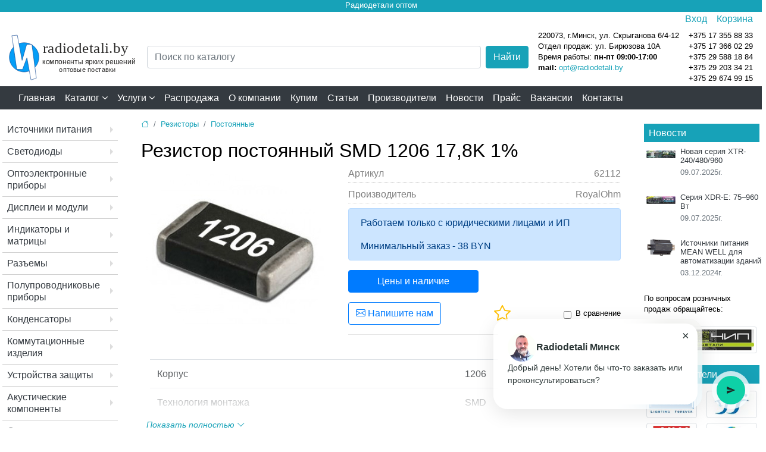

--- FILE ---
content_type: text/html; charset=UTF-8
request_url: https://radiodetali.by/rezistory/postojannye/62112.html
body_size: 15028
content:
<!doctype html>
<html lang="ru">
<head>
<meta charset="utf-8">
<meta name="viewport" content="width=device-width, initial-scale=1, shrink-to-fit=no">
<title>Резистор постоянный SMD 1206 17,8K 1% RoyalOhm купить в Минске</title>
<meta name="description" content="1206 17,8K 1% RoyalOhm  Артикул: 62112. Раздел: Постоянные резисторы. Оптовые продажи. Параметры, документация, изображение, цена.">
<link rel="canonical" href="https://radiodetali.by/rezistory/postojannye/62112.html">
<link  rel="stylesheet"  href="/assets/css/jquery.fancybox.min.css">
<base href="https://radiodetali.by/">
<link rel="stylesheet" href="/assets/bootstrap/css/bootstrap.min.css">
<link href="/assets/css/styleb.css?c=20251210" rel="stylesheet" type="text/css">
<link href="/assets/css/superfish.css" rel="stylesheet" type="text/css">
<link rel="stylesheet" href="/assets/bootstrap/bootstrap-icons-1.11.3/font/bootstrap-icons.css">
<link href="/assets/font-awesome/css/font-awesome.min.css" rel="stylesheet" type="text/css">


<script src="/assets/js/jquery-3.7.1.min.js"></script>

<script src="https://code.jquery.com/jquery-1.12.4.min.js"></script>
<script src="/assets/bootstrap/js/popper.min.js"></script>
<script src="/assets/bootstrap/js/bootstrap.bundle.min.js"></script>
<link rel="apple-touch-icon" sizes="57x57" href="/apple-icon-57x57.png?v=3">
<link rel="apple-touch-icon" sizes="60x60" href="/apple-icon-60x60.png?v=3">
<link rel="apple-touch-icon" sizes="72x72" href="/apple-icon-72x72.png?v=3">
<link rel="apple-touch-icon" sizes="76x76" href="/apple-icon-76x76.png?v=3">
<link rel="apple-touch-icon" sizes="114x114" href="/apple-icon-114x114.png?v=3">
<link rel="apple-touch-icon" sizes="120x120" href="/apple-icon-120x120.png?v=3">
<link rel="apple-touch-icon" sizes="144x144" href="/apple-icon-144x144.png?v=3">
<link rel="apple-touch-icon" sizes="152x152" href="/apple-icon-152x152.png?v=3">
<link rel="apple-touch-icon" sizes="180x180" href="/apple-icon-180x180.png?v=3">
<link rel="icon" type="image/png" sizes="192x192"  href="/android-icon-192x192.png?v=3">
<link rel="icon" type="image/png" sizes="32x32" href="/favicon-32x32.png?v=3">
<link rel="icon" type="image/png" sizes="96x96" href="/favicon-96x96.png?v=3">
<link rel="icon" type="image/png" sizes="16x16" href="/favicon-16x16.png?v=3">
<link rel="manifest" href="/manifest.json?v=3">
<meta name="msapplication-TileColor" content="#ffffff">
<meta name="msapplication-TileImage" content="/ms-icon-144x144.png?v=3">
<meta name="theme-color" content="#ffffff">
<script src="/assets/js/script1.js?v=20251210"></script>
<script src="/assets/js/jquery.fancybox.min.js"></script>
<meta property="og:title" content="Резистор постоянный SMD 1206 17,8K 1%"><meta property="og:type" content="website"><meta property="og:url" content="https://radiodetali.by/rezistory/postojannye/62112.html"><meta property="og:site_name" content="radiodetali.by"><meta property="og:image" content="https://radiodetali.by/assets/components/phpthumbof/cache/image-62112.99c97f3eae067a50866981c9a79a0353.png">
<script>
function warehouse(site,id,authentic,allowed){ 
    $("#waretab").html('<div class="progress"><div class="progress-bar progress-bar-striped bg-info progress-bar-animated" role="progressbar" style="width: 100%" aria-valuenow="100" aria-valuemin="0" aria-valuemax="100"></div></div>');
    $("#min_price").html('...');
if(allowed!=1){    
let ws = new WebSocket("wss://radiodetali.by:8100/query"); 
ws.onopen=()=>{
const msg = {
    idproc: 255,
    site:site,
    id: id,
    authentic:authentic,
    date: Date.now(),
  };
ws.send(JSON.stringify(msg));
ws.onmessage = function(event){
response = $.parseJSON(event.data);
$("#waretab").html(response.table);
$("#min_price").html(response.min_price);
};
};
}else{
  //api  
$.ajax({
url: '/assets/components/api/getPrices.php',
type: "POST",
data: {"id":id,"userid":authentic},
dataType: "html",
success: function(response){
jsn = $.parseJSON(response);

$("#waretab").html(jsn.table);
$("#min_price").html(jsn.min_price);

},
error: function(response){ 
console.log("error"); 
}
});		

}
}
</script>
<link rel="stylesheet" href="/assets/tablesorter/css/theme.default.min.css">
<script src="/assets/tablesorter/js/jquery.tablesorter.js"></script>
<script src="/assets/tablesorter/js/jquery.tablesorter.widgets.js"></script>
</head>
<body>
<header>
    
<div class="text-center bg-info text-white pb-1" style="line-height: 1;"><small>Радиодетали оптом</small></div>
<marquee class="d-none bg-light"><a href="https://radiodetali.by/registracziya.html">Получить скидку 3% на весь каталог</a></marquee>

<div class="pb-1 text-bg-light">
<div class="container">
    <div class="d-flex justify-content-end">
<div class="pr-3"><a class="a-web" type="button" data-toggle="modal" data-target="#loginsmall">Вход</a>

<!-- Модальное окно -->
<div class="modal fade" id="loginsmall" tabindex="-1" aria-labelledby="exampleModalLabel" aria-hidden="true">
  <div class="modal-dialog">
    <div class="modal-content">
      <div class="modal-header">
        <p class="h1 modal-title fs-5" id="exampleModalLabel">Вход</p>
             <button type="button" class="close" data-dismiss="modal" aria-label="Close">
          <span aria-hidden="true">&times;</span>
        </button>

      </div>
      <div class="modal-body div-web">

        <form id="log_form" class="form mb-3" action="rezistory/postojannye/62112.html" method="post">
          <div class="mb-3">
            <label for="username" class="form-label">Email</label>
            <input type="text" name="username" class="form-control" id="authLogin">
          </div>
        
            <div class="form-group password">
            <input type="password" name="password" class="form-control py-0 form-control-sm password-input" id="authPass">
            <a href="#" class="password-control" title="Показать пароль"></a>
            </div>
      
          <input class="returnUrl" type="hidden" name="returnUrl" value="/rezistory/postojannye/62112.html">
          <input class="loginLoginValue" type="hidden" name="service" value="login">
          
        <p><a href="registracziya.html">Регистрация</a></p>
        <p><a href="vosstanovlenie-parolya.html">Забыли пароль?</a></p>
     
        <button type="button" class="btn btn-secondary" data-dismiss="modal">Закрыть</button>
        <input type="submit" name="login" class="btn btn-primary"  id="ajaxLoginButton" value="Войти">
      
       </form>
       </div>
   
       <div class="text-center ajaxLoad" style="display: none;">
  <div class="spinner-border text-danger" role="status">
  <span class="sr-only">Загрузка...</span>
</div>
</div>

<div style="display: none;" id="authErrors" class="alert alert-danger mx-3" role="alert"></div>
 
    </div>
  </div>
</div>  
  <script>
var d = jQuery.noConflict();
	d(document).ready(function(){
		d("#log_form").bind("submit", function() {
			d("#authErrors").text("");
			d.ajax({
				type: "POST",
				cache: false,
				url: "rezistory/postojannye/62112.html",
				data: d(this).serializeArray(),
				beforeSend: function(){
					d(".ajaxLoad").css("display", "block");
					d("#ajaxLoginButton").prop("disabled", true);
				},

				success: function(data) {
					d(".ajaxLoad").css("display", "none");
					var errMessage = d(data).find("#authErrors").text();
					if(errMessage == ""){
						window.location = "rezistory/postojannye/62112.html";
					}
					else{
d("#authErrors").text(errMessage);
					d("#authErrors").text("Логин или пароль неверный").css("display", "block");
					}
				},
				complete: function(){
					d("#ajaxLoginButton").prop("disabled", false);
				}
			});
			return false;
		});
	});
</script>
</div>

<div class="position-relative"><a href="zakaz-api.html">Корзина</a>

<div class="colincart-user"><span class="rounded-circle bg-danger px-1 small text-white d-none"></span></div>

</div>

</div>
</div>
</div>

<div class="container my-1">
<!---->
<div class="d-flex justify-content-between  align-items-center">
<div><a href="/"><img alt="Радиодетали Минск" class="logo d-none d-lg-block" src="/images/logordb.svg" style="width:216px;height:auto;"></a></div>
<div class="flex-grow-1 mx-3">
  
     <form class="g-3" action="rezultatyi-poiska.html" id="fsajax" method="get">
     <input type="hidden" name="index" value="test1">
        <div class="d-flex searchcat">
            <div class="flex-fill">
                <input type="search" name="search" id="search" class="form-control" placeholder="Поиск по каталогу" autocomplete="off" value="">
            </div>
            <div class="ml-2">
                <button type="submit" class="btn btn-info text-white ms-3" title="Поиск по каталогу">Найти</button>
            </div>
        </div>
    </form>
    <div id="ajaxs" style="display:none;z-index:999;" class="bg-white position-absolute"></div>
    
    
    
    
    </div>
<div class="d-none d-lg-block">
   <div class="d-flex justify-content-end small">
       <div class="">
      <p class="my-0">     
    <span class="slink" onclick="document.location.href = &quot;/map.htm&quot;;">220073, г.Минск, ул. Скрыганова 6/4-12</span>
    <span class="d-block">Отдел продаж: ул. Бирюзова 10А</span></p>
<p class="wt my-0">Время работы: <strong>пн-пт 09:00-17:00</strong></p>
<p class="my-0"><b>mail:</b> <a target="_blank" href="mailto:opt@radiodetali.by">opt@radiodetali.by</a></p>
       </div>
       <div class="pl-3">
<ul class="list-unstyled m-0"> 
<li><span class="slink" onclick="document.location.href ='tel:+375173558833'">+375 17 355 88 33</span></li>
<li><span class="slink" onclick="document.location.href ='tel:+375173660229'">+375 17 366 02 29</span></li>
<li><span class="slink" onclick="document.location.href ='tel:+375295881884'">+375 29 588 18 84</span> </li>
<li><span class="slink" onclick="document.location.href ='tel:+375292033421'">+375 29 203 34 21</span> </li>
<li><span class="slink" onclick="document.location.href ='tel:+375296749915'">+375 29 674 99 15</span> </li>
</ul>
       </div>
   </div> 
 </div>

</div>
<!---->





</div>
</header>
<nav class="navbar navbar-expand-lg navbar-dark bg-dark py-0">
<div class="container">
<button class="navbar-toggler" type="button" data-toggle="collapse" data-target="#navbarNav" aria-expanded="false" aria-label="Toggle navigation">
<span class="navbar-toggler-icon"></span>
</button>
<div class="collapse navbar-collapse" id="navbarNav">
<ul class="navbar-nav mr-auto allmenu ml-n2">
<li class="nav-item"><a class="nav-link text-white" href="/">Главная</a></li>
<li class="nav-item"><span id="trigger" class="nav-link text-white">Каталог  <i class="fa fa-angle-down text-white" aria-hidden="true"></i></span></li>
<li class="dropdown nav-item">
    <span id="serv" data-toggle="dropdown" class="nav-link text-white">Услуги  <i class="fa fa-angle-down text-white" aria-hidden="true"></i></span>

  <div class="dropdown-menu" aria-labelledby="serv">
    <a class="dropdown-item" href="services/urm.html">Доступ УРМ</a>
    <a class="dropdown-item" href="services/startup.html">Стартапам</a>
    <a class="dropdown-item" href="services/prodazha-nelikvidov.html">Продажа неликвидов</a>
    <a class="dropdown-item" href="services/pomoshh-v-proektirovanii.html">Подбор и проектирование</a>
  </div>
  
</li>
<li class="nav-item"><a class="nav-link text-white" href="/rasprodazha.html">Распродажа</a></li><li class="nav-item"><a class="nav-link text-white" href="/about.html">О компании</a></li><li class="nav-item"><a class="nav-link text-white" href="/kupim/">Купим</a></li><li class="nav-item"><a class="nav-link text-white" href="/stati/">Статьи</a></li><li class="nav-item"><a class="nav-link text-white" href="/manufacturer/">Производители</a></li><li class="nav-item"><a class="nav-link text-white" href="/novosti/">Новости</a></li><li class="nav-item"><a class="nav-link text-white" href="/prajs.html">Прайс</a></li><li class="nav-item"><a class="nav-link text-white" href="/vacancies.html">Вакансии</a></li><li class="nav-item"><a class="nav-link text-white" href="/map.htm">Контакты</a></li>
</ul>
</div>
<div class="d-block d-lg-none mx-5"><p class="h4"><a class="text-white" href="/katalog/">Каталог</a></p></div>
<div class="top-menu-block" id="box"></div>
</div>
</nav>
<div class="container mt-3">
<div class="row">
<div class="col-2 d-none pl-1 d-lg-block">
<ul class="list-unstyled catmnu nav flex-column"><li class="nav-item first"><a class="nav-link pl-2 py-2 text-dark" href="/istochniki-pitaniya/" >Источники питания</a><ul class="list-unstyled "><li class="nav-item first"><a class="nav-link pl-2 py-2 text-dark" href="/istochniki-pitaniya/istochniki-postoyannogo-toka/" >Источники тока</a></li><li class="nav-item "><a class="nav-link pl-2 py-2 text-dark" href="/istochniki-pitaniya/istochniki-postoyannogo-napryazheniya/" >Источники напряжения</a></li><li class="nav-item "><a class="nav-link pl-2 py-2 text-dark" href="/istochniki-pitaniya/dvuhkanalnye-istochniki-pitaniya/" >Многоканальные</a></li><li class="nav-item "><a class="nav-link pl-2 py-2 text-dark" href="/istochniki-pitaniya/zaryadnye-ustroystva/" >Зарядные устройства</a></li><li class="nav-item "><a class="nav-link pl-2 py-2 text-dark" href="/istochniki-pitaniya/batareyki/" >Батарейки и аккумуляторы</a></li><li class="nav-item "><a class="nav-link pl-2 py-2 text-dark" href="/istochniki-pitaniya/preobrazovateli/" >Инверторы</a></li><li class="nav-item "><a class="nav-link pl-2 py-2 text-dark" href="/istochniki-pitaniya/dc-dc-konvertory/" >DC-DC конверторы</a></li><li class="nav-item "><a class="nav-link pl-2 py-2 text-dark" href="/istochniki-pitaniya/setevye-adaptery/" >Сетевые адаптеры</a></li><li class="nav-item "><a class="nav-link pl-2 py-2 text-dark" href="/istochniki-pitaniya/na-din-rejku/" >На DIN рейку</a></li><li class="nav-item "><a class="nav-link pl-2 py-2 text-dark" href="/istochniki-pitaniya/aksessuary-dlja-istochnikov-pitanija/" >Аксессуары</a></li><li class="nav-item last"><a class="nav-link pl-2 py-2 text-dark" href="/istochniki-pitaniya/stabilizatoryi-napryazheniya/" >Стабилизаторы напряжения</a></li></ul></li><li class="nav-item "><a class="nav-link pl-2 py-2 text-dark" href="/svetodiody/" >Светодиоды</a><ul class="list-unstyled "><li class="nav-item first"><a class="nav-link pl-2 py-2 text-dark" href="/svetodiody/infrakrasnye-svetodiody/" >Инфракрасные</a></li><li class="nav-item "><a class="nav-link pl-2 py-2 text-dark" href="/svetodiody/moschnye-svetodiody/" >Мощные</a></li><li class="nav-item "><a class="nav-link pl-2 py-2 text-dark" href="/svetodiody/klastery/" >Кластеры</a></li><li class="nav-item "><a class="nav-link pl-2 py-2 text-dark" href="/svetodiody/lazernye-diody/" >Лазерные диоды</a></li><li class="nav-item "><a class="nav-link pl-2 py-2 text-dark" href="/svetodiody/svetodiody-s-derzhatelem/" >С держателем</a></li><li class="nav-item last"><a class="nav-link pl-2 py-2 text-dark" href="/svetodiody/fitosvetodiodyi/" >Фитосветодиоды</a></li></ul></li><li class="nav-item "><a class="nav-link pl-2 py-2 text-dark" href="/optoelektronnye-pribory/" >Оптоэлектронные приборы</a><ul class="list-unstyled "><li class="nav-item first"><a class="nav-link pl-2 py-2 text-dark" href="/optoelektronnye-pribory/optopary/" >Оптопары</a></li><li class="nav-item "><a class="nav-link pl-2 py-2 text-dark" href="/optoelektronnye-pribory/fotodiody/" >Фотодиоды</a></li><li class="nav-item "><a class="nav-link pl-2 py-2 text-dark" href="/optoelektronnye-pribory/fotorezistoryi/" >Фоторезисторы</a></li><li class="nav-item "><a class="nav-link pl-2 py-2 text-dark" href="/optoelektronnye-pribory/fototranzistoryi/" >Фототранзисторы</a></li><li class="nav-item last"><a class="nav-link pl-2 py-2 text-dark" href="/optoelektronnye-pribory/optovolokonnyie-priemoperedatchiki/" >Оптоволоконные приемопередатчики</a></li></ul></li><li class="nav-item "><a class="nav-link pl-2 py-2 text-dark" href="/displei-i-moduli-zhki-lcd/" >Дисплеи и модули</a><ul class="list-unstyled "><li class="nav-item first"><a class="nav-link pl-2 py-2 text-dark" href="/displei-i-moduli-zhki-lcd/graficheskie-zhk-displei/" >Графические ЖК дисплеи</a></li><li class="nav-item "><a class="nav-link pl-2 py-2 text-dark" href="/displei-i-moduli-zhki-lcd/displei-tft/" >Дисплеи TFT</a></li><li class="nav-item "><a class="nav-link pl-2 py-2 text-dark" href="/displei-i-moduli-zhki-lcd/displei-oled/" >Дисплеи OLED</a></li><li class="nav-item "><a class="nav-link pl-2 py-2 text-dark" href="/displei-i-moduli-zhki-lcd/prochie-displei/" >Прочие дисплеи</a></li><li class="nav-item last"><a class="nav-link pl-2 py-2 text-dark" href="/displei-i-moduli-zhki-lcd/bukvenno-czifrovyie-zhk-displei/" >Буквенно-цифровые ЖК дисплеи</a></li></ul></li><li class="nav-item "><a class="nav-link pl-2 py-2 text-dark" href="/svetodiodnye-indikatory/" >Индикаторы и матрицы</a><ul class="list-unstyled "><li class="nav-item first"><a class="nav-link pl-2 py-2 text-dark" href="/svetodiodnye-indikatory/svetodiodnye-matricy/" >Светодиодные матрицы</a></li><li class="nav-item "><a class="nav-link pl-2 py-2 text-dark" href="/svetodiodnye-indikatory/segmentnye-indikatory/" >Сегментные индикаторы</a></li><li class="nav-item last"><a class="nav-link pl-2 py-2 text-dark" href="/svetodiodnye-indikatory/antivandalnyie-indikatoryi/" >Антивандальные индикаторы</a></li></ul></li><li class="nav-item "><a class="nav-link pl-2 py-2 text-dark" href="/razemy/" >Разъемы</a><ul class="list-unstyled "><li class="nav-item first"><a class="nav-link pl-2 py-2 text-dark" href="/razemy/hdmi/" >HDMI</a></li><li class="nav-item "><a class="nav-link pl-2 py-2 text-dark" href="/razemy/usb/" >USB</a></li><li class="nav-item "><a class="nav-link pl-2 py-2 text-dark" href="/razemy/audio-video-tv/" >Аудио,Видео,TV</a></li><li class="nav-item "><a class="nav-link pl-2 py-2 text-dark" href="/razemy/bystrorazjomnye/" >Быстроразъемные</a></li><li class="nav-item "><a class="nav-link pl-2 py-2 text-dark" href="/razemy/razemy-vysokoy-chastoty/" >Высокочастотные</a></li><li class="nav-item "><a class="nav-link pl-2 py-2 text-dark" href="/razemy/germetichnye-razjomy/" >Герметичные</a></li><li class="nav-item "><a class="nav-link pl-2 py-2 text-dark" href="/razemy/klemniki/" >Клеммники</a></li><li class="nav-item "><a class="nav-link pl-2 py-2 text-dark" href="/razemy/skotchloki/" >Скотчлоки</a></li><li class="nav-item "><a class="nav-link pl-2 py-2 text-dark" href="/razemy/perehodniki/" >Переходники</a></li><li class="nav-item "><a class="nav-link pl-2 py-2 text-dark" href="/razemy/razemy-dlya-telefonnyh-i-setevyh-kabeley/" >RJ</a></li><li class="nav-item "><a class="nav-link pl-2 py-2 text-dark" href="/razemy/razemy-mikrofonnye/" >Микрофонные</a></li><li class="nav-item "><a class="nav-link pl-2 py-2 text-dark" href="/razemy/razemy-pitaniya-12-220v/" >Разъемы питания</a></li><li class="nav-item "><a class="nav-link pl-2 py-2 text-dark" href="/razemy/razjomy-pitaniya-nizkovoltnye/" >Низковольтные</a></li><li class="nav-item last"><a class="nav-link pl-2 py-2 text-dark" href="/razemy/cilindricheskie-razemy/" >Цилиндрические</a></li></ul></li><li class="nav-item "><a class="nav-link pl-2 py-2 text-dark" href="/poluprovodnikovye-pribory/" >Полупроводниковые приборы</a><ul class="list-unstyled "><li class="nav-item first"><a class="nav-link pl-2 py-2 text-dark" href="/poluprovodnikovye-pribory/diody/" >Диоды</a><ul class="list-unstyled "><li class="nav-item first"><a class="nav-link pl-2 py-2 text-dark" href="/poluprovodnikovye-pribory/diody/diodyi-byistrodejstvuyushhie/" >Диоды быстродействующие</a></li><li class="nav-item "><a class="nav-link pl-2 py-2 text-dark" href="/poluprovodnikovye-pribory/diody/diodyi-lavinnyie/" >Диоды лавинные</a></li><li class="nav-item "><a class="nav-link pl-2 py-2 text-dark" href="/poluprovodnikovye-pribory/diody/diodyi-vyipryamitelnyie/" >Диоды выпрямительные</a></li><li class="nav-item "><a class="nav-link pl-2 py-2 text-dark" href="/poluprovodnikovye-pribory/diody/diodnyie-mostyi/" >Диодные мосты</a></li><li class="nav-item "><a class="nav-link pl-2 py-2 text-dark" href="/poluprovodnikovye-pribory/diody/diodyi-shottki/" >Диоды Шоттки</a></li><li class="nav-item "><a class="nav-link pl-2 py-2 text-dark" href="/poluprovodnikovye-pribory/diody/diodnyie-moduli/" >Диодные модули</a></li><li class="nav-item last"><a class="nav-link pl-2 py-2 text-dark" href="/poluprovodnikovye-pribory/diody/silovyie-diodyi/" >Силовые диоды</a></li></ul></li><li class="nav-item "><a class="nav-link pl-2 py-2 text-dark" href="/poluprovodnikovye-pribory/stabilitrony/" >Стабилитроны</a></li><li class="nav-item "><a class="nav-link pl-2 py-2 text-dark" href="/poluprovodnikovye-pribory/supressory/" >Супрессоры</a></li><li class="nav-item "><a class="nav-link pl-2 py-2 text-dark" href="/poluprovodnikovye-pribory/tiristory/" >Тиристоры</a></li><li class="nav-item last"><a class="nav-link pl-2 py-2 text-dark" href="/poluprovodnikovye-pribory/tranzistory/" >Транзисторы</a></li></ul></li><li class="nav-item "><a class="nav-link pl-2 py-2 text-dark" href="/kondensatory/" >Конденсаторы</a><ul class="list-unstyled "><li class="nav-item first"><a class="nav-link pl-2 py-2 text-dark" href="/kondensatory/jelektroliticheskie/" >Электролитические</a></li><li class="nav-item "><a class="nav-link pl-2 py-2 text-dark" href="/kondensatory/keramicheskie/" >Керамические</a></li><li class="nav-item "><a class="nav-link pl-2 py-2 text-dark" href="/kondensatory/plenochnye/" >Пленочные</a></li><li class="nav-item "><a class="nav-link pl-2 py-2 text-dark" href="/kondensatory/tantalovye/" >Танталовые</a></li><li class="nav-item "><a class="nav-link pl-2 py-2 text-dark" href="/kondensatory/metallobumazhnye/" >Металлобумажные</a></li><li class="nav-item "><a class="nav-link pl-2 py-2 text-dark" href="/kondensatory/puskovye/" >Пусковые</a></li><li class="nav-item "><a class="nav-link pl-2 py-2 text-dark" href="/kondensatory/ballastnye/" >Балластные</a></li><li class="nav-item last"><a class="nav-link pl-2 py-2 text-dark" href="/kondensatory/kondensatoryi-slyudyanyie/" >Конденсаторы слюдяные</a></li></ul></li><li class="nav-item "><a class="nav-link pl-2 py-2 text-dark" href="/kommutacionnye-izdelija/" >Коммутационные изделия</a><ul class="list-unstyled "><li class="nav-item first"><a class="nav-link pl-2 py-2 text-dark" href="/kommutacionnye-izdelija/knopki-perekljuchateli/" >Кнопки, переключатели</a><ul class="list-unstyled "><li class="nav-item first"><a class="nav-link pl-2 py-2 text-dark" href="/kommutacionnye-izdelija/knopki-perekljuchateli/dip-perekljuchateli/" >DIP переключатели</a></li><li class="nav-item "><a class="nav-link pl-2 py-2 text-dark" href="/kommutacionnye-izdelija/knopki-perekljuchateli/povorotnyie-pereklyuchateli/" >Поворотные переключатели</a></li><li class="nav-item "><a class="nav-link pl-2 py-2 text-dark" href="/kommutacionnye-izdelija/knopki-perekljuchateli/kolpachki-dlja-knopok/" >Колпачки для кнопок</a></li><li class="nav-item "><a class="nav-link pl-2 py-2 text-dark" href="/kommutacionnye-izdelija/knopki-perekljuchateli/vykljuchateli/" >Выключатели</a></li><li class="nav-item "><a class="nav-link pl-2 py-2 text-dark" href="/kommutacionnye-izdelija/knopki-perekljuchateli/galetnye-perekljuchateli/" >Галетные</a></li><li class="nav-item "><a class="nav-link pl-2 py-2 text-dark" href="/kommutacionnye-izdelija/knopki-perekljuchateli/dvizhkovye-perekljuchateli/" >Движковые</a></li><li class="nav-item "><a class="nav-link pl-2 py-2 text-dark" href="/kommutacionnye-izdelija/knopki-perekljuchateli/klavishnye-perekljuchateli/" >Клавишные</a></li><li class="nav-item "><a class="nav-link pl-2 py-2 text-dark" href="/kommutacionnye-izdelija/knopki-perekljuchateli/knopki/" >Кнопки</a></li><li class="nav-item "><a class="nav-link pl-2 py-2 text-dark" href="/kommutacionnye-izdelija/knopki-perekljuchateli/knopki-sensornyie/" >Кнопки сенсорные</a></li><li class="nav-item "><a class="nav-link pl-2 py-2 text-dark" href="/kommutacionnye-izdelija/knopki-perekljuchateli/taktovye-knopki/" >Тактовые кнопки</a></li><li class="nav-item "><a class="nav-link pl-2 py-2 text-dark" href="/kommutacionnye-izdelija/knopki-perekljuchateli/mikroperekljuchateli/" >Микропереключатели</a></li><li class="nav-item "><a class="nav-link pl-2 py-2 text-dark" href="/kommutacionnye-izdelija/knopki-perekljuchateli/tumblery/" >Тумблеры</a></li><li class="nav-item "><a class="nav-link pl-2 py-2 text-dark" href="/kommutacionnye-izdelija/knopki-perekljuchateli/aksessuary/" >Аксессуары</a></li><li class="nav-item "><a class="nav-link pl-2 py-2 text-dark" href="/kommutacionnye-izdelija/knopki-perekljuchateli/putevyie-vyiklyuchateli/" >Путевые выключатели</a></li><li class="nav-item "><a class="nav-link pl-2 py-2 text-dark" href="/kommutacionnye-izdelija/knopki-perekljuchateli/kodiruyushhie-pereklyuchateli/" >Кодирующие переключатели</a></li><li class="nav-item last"><a class="nav-link pl-2 py-2 text-dark" href="/kommutacionnye-izdelija/knopki-perekljuchateli/knopki-miniatyurnyie/" >Кнопки миниатюрные</a></li></ul></li><li class="nav-item "><a class="nav-link pl-2 py-2 text-dark" href="/kommutacionnye-izdelija/rele/" >Реле</a><ul class="list-unstyled "><li class="nav-item first"><a class="nav-link pl-2 py-2 text-dark" href="/kommutacionnye-izdelija/rele/rele-jelektromagnitnye/" >Реле электромагнитные</a></li><li class="nav-item "><a class="nav-link pl-2 py-2 text-dark" href="/kommutacionnye-izdelija/rele/rele-tverdotelye/" >Реле твердотельные</a></li><li class="nav-item last"><a class="nav-link pl-2 py-2 text-dark" href="/kommutacionnye-izdelija/rele/kolodki-dlja-rele/" >Колодки для реле</a></li></ul></li><li class="nav-item "><a class="nav-link pl-2 py-2 text-dark" href="/kommutacionnye-izdelija/gerkony/" >Герконы</a></li><li class="nav-item "><a class="nav-link pl-2 py-2 text-dark" href="/kommutacionnye-izdelija/kolodki-dlja-mikroshem/" >Колодки для микросхем</a></li><li class="nav-item "><a class="nav-link pl-2 py-2 text-dark" href="/kommutacionnye-izdelija/kommut-raznoe/" >Разное</a></li><li class="nav-item last"><a class="nav-link pl-2 py-2 text-dark" href="/kommutacionnye-izdelija/kontaktoryi/" >Контакторы</a></li></ul></li><li class="nav-item "><a class="nav-link pl-2 py-2 text-dark" href="/ustrojstva-zaschity-predohraniteli/" >Устройства защиты</a><ul class="list-unstyled "><li class="nav-item first"><a class="nav-link pl-2 py-2 text-dark" href="/ustrojstva-zaschity-predohraniteli/predohraniteli/" >Предохранители</a></li><li class="nav-item "><a class="nav-link pl-2 py-2 text-dark" href="/ustrojstva-zaschity-predohraniteli/gazorazrjadniki/" >Газоразрядники</a></li><li class="nav-item "><a class="nav-link pl-2 py-2 text-dark" href="/ustrojstva-zaschity-predohraniteli/derzhateli-dlja-predohranitelej/" >Держатели</a></li><li class="nav-item "><a class="nav-link pl-2 py-2 text-dark" href="/ustrojstva-zaschity-predohraniteli/varistory/" >Варисторы</a></li><li class="nav-item "><a class="nav-link pl-2 py-2 text-dark" href="/ustrojstva-zaschity-predohraniteli/samovosstanavlivajuschiesja-predohraniteli/" >Самовосстанавливающиеся</a></li><li class="nav-item "><a class="nav-link pl-2 py-2 text-dark" href="/ustrojstva-zaschity-predohraniteli/termopredohraniteli/" >Термопредохранители</a></li><li class="nav-item "><a class="nav-link pl-2 py-2 text-dark" href="/ustrojstva-zaschity-predohraniteli/termostaty/" >Термостаты</a></li><li class="nav-item last"><a class="nav-link pl-2 py-2 text-dark" href="/ustrojstva-zaschity-predohraniteli/rezistory-predohranitel-nye/" >Резисторы предохранительные</a></li></ul></li><li class="nav-item "><a class="nav-link pl-2 py-2 text-dark" href="/akusticheskie-komponenty/" >Акустические компоненты</a><ul class="list-unstyled "><li class="nav-item first"><a class="nav-link pl-2 py-2 text-dark" href="/akusticheskie-komponenty/dinamiki/" >Динамики</a></li><li class="nav-item "><a class="nav-link pl-2 py-2 text-dark" href="/akusticheskie-komponenty/magnitoelektricheskie-zvonki/" >Магнитоэлектрические звонки</a></li><li class="nav-item "><a class="nav-link pl-2 py-2 text-dark" href="/akusticheskie-komponenty/elektretnye-mikrofony/" >Микрофоны</a></li><li class="nav-item "><a class="nav-link pl-2 py-2 text-dark" href="/akusticheskie-komponenty/pezoelementy/" >Пьезоизлучатели</a></li><li class="nav-item "><a class="nav-link pl-2 py-2 text-dark" href="/akusticheskie-komponenty/jelektromagnitnye-izluchateli/" >Электромагнитные излучатели</a></li><li class="nav-item "><a class="nav-link pl-2 py-2 text-dark" href="/akusticheskie-komponenty/kapsyuli-telefonnyie/" >Капсюли телефонные</a></li><li class="nav-item "><a class="nav-link pl-2 py-2 text-dark" href="/akusticheskie-komponenty/oxranno-pozharnyij-opoveshhatel/" >Охранно-пожарный оповещатель</a></li><li class="nav-item "><a class="nav-link pl-2 py-2 text-dark" href="/akusticheskie-komponenty/tonalnyie-vyizyivnyie-ustrojstva/" >Тональные вызывные устройства</a></li><li class="nav-item last"><a class="nav-link pl-2 py-2 text-dark" href="/akusticheskie-komponenty/zvonki/" >Звонки</a></li></ul></li><li class="nav-item "><a class="nav-link pl-2 py-2 text-dark" href="/svetotehnika/" >Светотехника</a><ul class="list-unstyled "><li class="nav-item first"><a class="nav-link pl-2 py-2 text-dark" href="/svetotehnika/svetodiodnye-izdelija/" >Светодиодные изделия</a><ul class="list-unstyled "><li class="nav-item first"><a class="nav-link pl-2 py-2 text-dark" href="/svetotehnika/svetodiodnye-izdelija/aksessuary/" >Аксессуары</a></li><li class="nav-item "><a class="nav-link pl-2 py-2 text-dark" href="/svetotehnika/svetodiodnye-izdelija/svetodiodnye-lenty/" >Светодиодные ленты</a></li><li class="nav-item "><a class="nav-link pl-2 py-2 text-dark" href="/svetotehnika/svetodiodnye-izdelija/profil-dlja-svetodiodnoj-lenty/" >Профиль для светодиодной ленты</a></li><li class="nav-item "><a class="nav-link pl-2 py-2 text-dark" href="/svetotehnika/svetodiodnye-izdelija/ekrany/" >Экраны</a></li><li class="nav-item "><a class="nav-link pl-2 py-2 text-dark" href="/svetotehnika/svetodiodnye-izdelija/svetodiodnye-lampy/" >Светодиодные лампы</a></li><li class="nav-item "><a class="nav-link pl-2 py-2 text-dark" href="/svetotehnika/svetodiodnye-izdelija/svetodiodnye-moduli/" >Светодиодные модули</a></li><li class="nav-item "><a class="nav-link pl-2 py-2 text-dark" href="/svetotehnika/svetodiodnye-izdelija/svetodiodnye-svetil-niki/" >Светодиодные светильники</a></li><li class="nav-item "><a class="nav-link pl-2 py-2 text-dark" href="/svetotehnika/svetodiodnye-izdelija/svetodiodnyj-neon/" >Светодиодный неон</a></li><li class="nav-item "><a class="nav-link pl-2 py-2 text-dark" href="/svetotehnika/svetodiodnye-izdelija/svetofory-dorozhnye-pribory/" >Светофоры, дорожные приборы</a></li><li class="nav-item "><a class="nav-link pl-2 py-2 text-dark" href="/svetotehnika/svetodiodnye-izdelija/fonari/" >Фонари</a></li><li class="nav-item "><a class="nav-link pl-2 py-2 text-dark" href="/svetotehnika/svetodiodnye-izdelija/shinnye-sistemy-osveschenija/" >Шинные системы освещения</a></li><li class="nav-item "><a class="nav-link pl-2 py-2 text-dark" href="/svetotehnika/svetodiodnye-izdelija/prozhektory/" >Прожекторы</a></li><li class="nav-item last"><a class="nav-link pl-2 py-2 text-dark" href="/svetotehnika/svetodiodnye-izdelija/svetodiodnye-ukrashenija/" >Светодиодные украшения</a></li></ul></li><li class="nav-item "><a class="nav-link pl-2 py-2 text-dark" href="/svetotehnika/upravlenie-svetom/" >Управление светом</a></li><li class="nav-item "><a class="nav-link pl-2 py-2 text-dark" href="/svetotehnika/linzy/" >Линзы</a></li><li class="nav-item "><a class="nav-link pl-2 py-2 text-dark" href="/svetotehnika/svetoarmatura/" >Светоарматура</a></li><li class="nav-item "><a class="nav-link pl-2 py-2 text-dark" href="/svetotehnika/lampy-ljuminiscentnye/" >Лампы люминесцентные</a></li><li class="nav-item "><a class="nav-link pl-2 py-2 text-dark" href="/svetotehnika/lampy-nakalivanija/" >Лампы накаливания</a></li><li class="nav-item "><a class="nav-link pl-2 py-2 text-dark" href="/svetotehnika/svetovodyi/" >Световоды</a></li><li class="nav-item last"><a class="nav-link pl-2 py-2 text-dark" href="/svetotehnika/lampyi-indikatornyie/" >Лампы индикаторные</a></li></ul></li><li class="nav-item "><a class="nav-link pl-2 py-2 text-dark" href="/mikroshemy/" >Микросхемы</a><ul class="list-unstyled "><li class="nav-item first"><a class="nav-link pl-2 py-2 text-dark" href="/mikroshemy/preobrazovateli/" >Преобразователи</a></li><li class="nav-item "><a class="nav-link pl-2 py-2 text-dark" href="/mikroshemy/linejnye-reguljatory/" >Линейные регуляторы</a></li><li class="nav-item "><a class="nav-link pl-2 py-2 text-dark" href="/mikroshemy/upravlenie-svetodiodami-drajvera/" >Драйверы светодиодов</a></li><li class="nav-item last"><a class="nav-link pl-2 py-2 text-dark" href="/mikroshemy/mikrokontrolleryi/" >Микроконтроллеры</a></li></ul></li><li class="nav-item active"><a class="nav-link pl-2 py-2 text-dark" href="/rezistory/" >Резисторы</a><ul class="list-unstyled "><li class="nav-item first active"><a class="nav-link pl-2 py-2 text-dark" href="/rezistory/postojannye/" >Постоянные</a></li><li class="nav-item "><a class="nav-link pl-2 py-2 text-dark" href="/rezistory/peremennye/" >Переменные</a></li><li class="nav-item "><a class="nav-link pl-2 py-2 text-dark" href="/rezistory/termorezistory/" >Терморезисторы</a></li><li class="nav-item last"><a class="nav-link pl-2 py-2 text-dark" href="/rezistory/rezistornye-sborki/" >Резисторные сборки</a></li></ul></li><li class="nav-item "><a class="nav-link pl-2 py-2 text-dark" href="/ustanovochnye-izdelija/" >Установочные изделия</a><ul class="list-unstyled "><li class="nav-item first"><a class="nav-link pl-2 py-2 text-dark" href="/ustanovochnye-izdelija/korpusa/" >Корпуса</a></li><li class="nav-item "><a class="nav-link pl-2 py-2 text-dark" href="/ustanovochnye-izdelija/ruchki-pribornye/" >Ручки приборные</a></li><li class="nav-item "><a class="nav-link pl-2 py-2 text-dark" href="/ustanovochnye-izdelija/stojki-fiksatory-skoby/" >Стойки, фиксаторы, скобы</a></li><li class="nav-item "><a class="nav-link pl-2 py-2 text-dark" href="/ustanovochnye-izdelija/derzhateli-sim-kart/" >Держатели СИМ карт</a></li><li class="nav-item "><a class="nav-link pl-2 py-2 text-dark" href="/ustanovochnye-izdelija/nozhki-pribornye/" >Ножки приборные</a></li><li class="nav-item "><a class="nav-link pl-2 py-2 text-dark" href="/ustanovochnye-izdelija/ustrojstva-dostupa/" >Устройства доступа</a></li><li class="nav-item "><a class="nav-link pl-2 py-2 text-dark" href="/ustanovochnye-izdelija/batarejnye-otseki/" >Батарейные отсеки</a></li><li class="nav-item "><a class="nav-link pl-2 py-2 text-dark" href="/ustanovochnye-izdelija/ohladiteli/" >Охладители</a></li><li class="nav-item "><a class="nav-link pl-2 py-2 text-dark" href="/ustanovochnye-izdelija/aksessuary/" >Аксессуары</a></li><li class="nav-item "><a class="nav-link pl-2 py-2 text-dark" href="/ustanovochnye-izdelija/moduli-pel-t-e/" >Модули Пельтье</a></li><li class="nav-item "><a class="nav-link pl-2 py-2 text-dark" href="/ustanovochnye-izdelija/antenny/" >Антенны</a></li><li class="nav-item "><a class="nav-link pl-2 py-2 text-dark" href="/ustanovochnye-izdelija/prokladki/" >Прокладки</a></li><li class="nav-item "><a class="nav-link pl-2 py-2 text-dark" href="/ustanovochnye-izdelija/klapanyi-vyiravnivaniya-davleniya/" >Клапаны выравнивания давления</a></li><li class="nav-item "><a class="nav-link pl-2 py-2 text-dark" href="/ustanovochnye-izdelija/pistonyi-montazhnyie/" >Пистоны монтажные</a></li><li class="nav-item "><a class="nav-link pl-2 py-2 text-dark" href="/ustanovochnye-izdelija/podshipniki/" >Подшипники</a></li><li class="nav-item "><a class="nav-link pl-2 py-2 text-dark" href="/ustanovochnye-izdelija/tokootvodyi/" >Токоотводы</a></li><li class="nav-item last"><a class="nav-link pl-2 py-2 text-dark" href="/ustanovochnye-izdelija/klapanyi-zapornyie/" >Клапаны запорные</a></li></ul></li><li class="nav-item "><a class="nav-link pl-2 py-2 text-dark" href="/ferritovye-izdelija-i-magnity/" >Ферритовые изделия и магниты</a></li><li class="nav-item "><a class="nav-link pl-2 py-2 text-dark" href="/jelektrodvigateli/" >Электродвигатели</a></li><li class="nav-item "><a class="nav-link pl-2 py-2 text-dark" href="/ventiljatory/" >Вентиляторы</a></li><li class="nav-item "><a class="nav-link pl-2 py-2 text-dark" href="/jelektronnye-ustrojstva/" >Электронные устройства</a><ul class="list-unstyled "><li class="nav-item first"><a class="nav-link pl-2 py-2 text-dark" href="/jelektronnye-ustrojstva/besprovodnyie-moduli/" >Беспроводные модули</a></li><li class="nav-item last"><a class="nav-link pl-2 py-2 text-dark" href="/jelektronnye-ustrojstva/priboryi/" >Приборы</a></li></ul></li><li class="nav-item "><a class="nav-link pl-2 py-2 text-dark" href="/jelektrotehnika/" >Электротехника</a><ul class="list-unstyled "><li class="nav-item first"><a class="nav-link pl-2 py-2 text-dark" href="/jelektrotehnika/preobrazovateli-chastotyi/" >Преобразователи частоты</a></li><li class="nav-item "><a class="nav-link pl-2 py-2 text-dark" href="/jelektrotehnika/izolyatoryi/" >Изоляторы</a></li><li class="nav-item "><a class="nav-link pl-2 py-2 text-dark" href="/jelektrotehnika/avtomatyi/" >Автоматы</a></li><li class="nav-item last"><a class="nav-link pl-2 py-2 text-dark" href="/jelektrotehnika/ustrojstva/" >Устройства</a></li></ul></li><li class="nav-item "><a class="nav-link pl-2 py-2 text-dark" href="/datchiki/" >Датчики</a></li><li class="nav-item "><a class="nav-link pl-2 py-2 text-dark" href="/drosseli-transformatory-fil-try/" >Дроссели, трансформаторы, фильтры</a><ul class="list-unstyled "><li class="nav-item first"><a class="nav-link pl-2 py-2 text-dark" href="/drosseli-transformatory-fil-try/transformatory/" >Трансформаторы</a></li><li class="nav-item "><a class="nav-link pl-2 py-2 text-dark" href="/drosseli-transformatory-fil-try/fil-try/" >Фильтры</a></li><li class="nav-item "><a class="nav-link pl-2 py-2 text-dark" href="/drosseli-transformatory-fil-try/drosseli/" >Дроссели</a></li><li class="nav-item last"><a class="nav-link pl-2 py-2 text-dark" href="/drosseli-transformatory-fil-try/karkasyi-i-aksessuaryi-dlya-namotochnyix-izdelij/" >Каркасы и аксессуары для намоточных изделий</a></li></ul></li><li class="nav-item "><a class="nav-link pl-2 py-2 text-dark" href="/izmeritel-nye-pribory-i-instrumenty/" >Измерительные приборы</a><ul class="list-unstyled "><li class="nav-item first"><a class="nav-link pl-2 py-2 text-dark" href="/izmeritel-nye-pribory-i-instrumenty/shuntyi/" >Шунты</a></li><li class="nav-item "><a class="nav-link pl-2 py-2 text-dark" href="/izmeritel-nye-pribory-i-instrumenty/registratoryi-temperaturyi-i-vlazhnosti/" >Регистраторы температуры и влажности</a></li><li class="nav-item "><a class="nav-link pl-2 py-2 text-dark" href="/izmeritel-nye-pribory-i-instrumenty/shhitovyie-priboryi/" >Щитовые приборы</a></li><li class="nav-item "><a class="nav-link pl-2 py-2 text-dark" href="/izmeritel-nye-pribory-i-instrumenty/vesyi/" >Весы</a></li><li class="nav-item "><a class="nav-link pl-2 py-2 text-dark" href="/izmeritel-nye-pribory-i-instrumenty/shhupyi-izmeritelnyie/" >Щупы измерительные</a></li><li class="nav-item "><a class="nav-link pl-2 py-2 text-dark" href="/izmeritel-nye-pribory-i-instrumenty/izmeriteli-temperaturyi/" >Измерители температуры</a></li><li class="nav-item "><a class="nav-link pl-2 py-2 text-dark" href="/izmeritel-nye-pribory-i-instrumenty/izmeritelnyie-priboryi/" >Измерительные приборы</a></li><li class="nav-item last"><a class="nav-link pl-2 py-2 text-dark" href="/izmeritel-nye-pribory-i-instrumenty/izmeritelnyij-instrument/" >Измерительный инструмент</a></li></ul></li><li class="nav-item "><a class="nav-link pl-2 py-2 text-dark" href="/kabel-naja-produkcija/" >Кабельная продукция</a><ul class="list-unstyled "><li class="nav-item first"><a class="nav-link pl-2 py-2 text-dark" href="/kabel-naja-produkcija/shnury/" >Шнуры</a><ul class="list-unstyled "><li class="nav-item first"><a class="nav-link pl-2 py-2 text-dark" href="/kabel-naja-produkcija/shnury/audio-video/" >Аудио/видео</a></li><li class="nav-item "><a class="nav-link pl-2 py-2 text-dark" href="/kabel-naja-produkcija/shnury/hdmi-dva.html" >HDMI</a></li><li class="nav-item "><a class="nav-link pl-2 py-2 text-dark" href="/kabel-naja-produkcija/shnury/kompyuternyie/" >Шнуры компьютерные</a></li><li class="nav-item "><a class="nav-link pl-2 py-2 text-dark" href="/kabel-naja-produkcija/shnury/perexodnyie/" >Переходные</a></li><li class="nav-item "><a class="nav-link pl-2 py-2 text-dark" href="/kabel-naja-produkcija/shnury/setevyie/" >Сетевые</a></li><li class="nav-item "><a class="nav-link pl-2 py-2 text-dark" href="/kabel-naja-produkcija/shnury/shnuryi-dlya-mobilnyix-ustrojstv/" >Для мобильных устройств</a></li><li class="nav-item last"><a class="nav-link pl-2 py-2 text-dark" href="/kabel-naja-produkcija/shnury/shnuryi-usb/" >Шнуры USB</a></li></ul></li><li class="nav-item "><a class="nav-link pl-2 py-2 text-dark" href="/kabel-naja-produkcija/provod/" >Провод</a></li><li class="nav-item "><a class="nav-link pl-2 py-2 text-dark" href="/kabel-naja-produkcija/shlejf-ploskij/" >Шлейф плоский</a></li><li class="nav-item "><a class="nav-link pl-2 py-2 text-dark" href="/kabel-naja-produkcija/aksessuary-dlja-kabelej-provodov/" >Аксессуары для кабелей/проводов</a><ul class="list-unstyled "><li class="nav-item first"><a class="nav-link pl-2 py-2 text-dark" href="/kabel-naja-produkcija/aksessuary-dlja-kabelej-provodov/kabel-nye-vvody/" >Кабельные вводы</a></li><li class="nav-item "><a class="nav-link pl-2 py-2 text-dark" href="/kabel-naja-produkcija/aksessuary-dlja-kabelej-provodov/krepezh/" >Крепеж для кабеля</a></li><li class="nav-item "><a class="nav-link pl-2 py-2 text-dark" href="/kabel-naja-produkcija/aksessuary-dlja-kabelej-provodov/stjazhki/" >Стяжки</a></li><li class="nav-item "><a class="nav-link pl-2 py-2 text-dark" href="/kabel-naja-produkcija/aksessuary-dlja-kabelej-provodov/termousadnaja-trubka/" >Термоусадочная трубка</a></li><li class="nav-item last"><a class="nav-link pl-2 py-2 text-dark" href="/kabel-naja-produkcija/aksessuary-dlja-kabelej-provodov/kembrik/" >Кембрик</a></li></ul></li><li class="nav-item "><a class="nav-link pl-2 py-2 text-dark" href="/kabel-naja-produkcija/mezhplatnyie-kabeli/" >Межплатные кабели питания</a></li><li class="nav-item last"><a class="nav-link pl-2 py-2 text-dark" href="/kabel-naja-produkcija/optovolokonnyie-kabeli-i-aksessuaryi/" >Оптоволоконные кабели и аксессуары</a></li></ul></li><li class="nav-item "><a class="nav-link pl-2 py-2 text-dark" href="/klemmy/" >Кабельные клеммы</a><ul class="list-unstyled "><li class="nav-item first"><a class="nav-link pl-2 py-2 text-dark" href="/klemmy/nozhevye/" >Клеммы ножевые</a></li><li class="nav-item "><a class="nav-link pl-2 py-2 text-dark" href="/klemmy/nakonechniki/" >Наконечники</a></li><li class="nav-item "><a class="nav-link pl-2 py-2 text-dark" href="/klemmy/zazhimy-krokodil/" >Зажимы крокодил</a></li><li class="nav-item "><a class="nav-link pl-2 py-2 text-dark" href="/klemmy/pribornye/" >Приборные</a></li><li class="nav-item "><a class="nav-link pl-2 py-2 text-dark" href="/klemmy/avto-klemmy/" >Автомобильные</a></li><li class="nav-item last"><a class="nav-link pl-2 py-2 text-dark" href="/klemmy/izolyatoryi-dlya-klemm/" >Изоляторы для клемм</a></li></ul></li><li class="nav-item "><a class="nav-link pl-2 py-2 text-dark" href="/kvarcevye-rezonatory/" >Кварцевые резонаторы</a><ul class="list-unstyled "><li class="nav-item first"><a class="nav-link pl-2 py-2 text-dark" href="/kvarcevye-rezonatory/vyvodnye-rezonatory/" >Выводные</a></li><li class="nav-item "><a class="nav-link pl-2 py-2 text-dark" href="/kvarcevye-rezonatory/smd-rezonatory/" >SMD</a></li><li class="nav-item "><a class="nav-link pl-2 py-2 text-dark" href="/kvarcevye-rezonatory/chasovye/" >Часовые</a></li><li class="nav-item "><a class="nav-link pl-2 py-2 text-dark" href="/kvarcevye-rezonatory/prochee/" >Прочее</a></li><li class="nav-item last"><a class="nav-link pl-2 py-2 text-dark" href="/kvarcevye-rezonatory/kvarczevyie-generatoryi/" >Кварцевые генераторы</a></li></ul></li><li class="nav-item "><a class="nav-link pl-2 py-2 text-dark" href="/pajka-i-montazh/" >Пайка и монтаж</a><ul class="list-unstyled "><li class="nav-item first"><a class="nav-link pl-2 py-2 text-dark" href="/pajka-i-montazh/montazhnaja-furnitura/" >Монтажная фурнитура</a></li><li class="nav-item "><a class="nav-link pl-2 py-2 text-dark" href="/pajka-i-montazh/platy-dlja-moschnyh-svetodiodov/" >Платы для мощных светодиодов</a></li><li class="nav-item "><a class="nav-link pl-2 py-2 text-dark" href="/pajka-i-montazh/platy/" >Платы</a></li><li class="nav-item "><a class="nav-link pl-2 py-2 text-dark" href="/pajka-i-montazh/pripoj/" >Припой</a></li><li class="nav-item "><a class="nav-link pl-2 py-2 text-dark" href="/pajka-i-montazh/fljus/" >Флюсы</a></li><li class="nav-item "><a class="nav-link pl-2 py-2 text-dark" href="/pajka-i-montazh/instrument/" >Инструмент</a></li><li class="nav-item last"><a class="nav-link pl-2 py-2 text-dark" href="/pajka-i-montazh/ochistiteli/" >Очистители</a></li></ul></li><li class="nav-item "><a class="nav-link pl-2 py-2 text-dark" href="/rashodnye-materialy/" >Расходные материалы</a><ul class="list-unstyled "><li class="nav-item first"><a class="nav-link pl-2 py-2 text-dark" href="/rashodnye-materialy/ajerozoli/" >Аэрозоли</a></li><li class="nav-item "><a class="nav-link pl-2 py-2 text-dark" href="/rashodnye-materialy/klej/" >Клей</a></li><li class="nav-item "><a class="nav-link pl-2 py-2 text-dark" href="/rashodnye-materialy/smazki/" >Смазки</a></li><li class="nav-item "><a class="nav-link pl-2 py-2 text-dark" href="/rashodnye-materialy/pasty-i-zhidkosti/" >Прочие материалы</a></li><li class="nav-item "><a class="nav-link pl-2 py-2 text-dark" href="/rashodnye-materialy/reklamnaya-produkcziya/" >Рекламная продукция</a></li><li class="nav-item "><a class="nav-link pl-2 py-2 text-dark" href="/rashodnye-materialy/plastik-dlya-3d-pechati/" >Пластик для 3D печати</a></li><li class="nav-item "><a class="nav-link pl-2 py-2 text-dark" href="/rashodnye-materialy/informaczionnyie-znaki/" >Информационные знаки</a></li><li class="nav-item last"><a class="nav-link pl-2 py-2 text-dark" href="/rashodnye-materialy/klejkaya-lenta-skotch/" >Клейкая лента, скотч</a></li></ul></li><li class="nav-item "><a class="nav-link pl-2 py-2 text-dark" href="/jelektrovakuumnye-pribory/" >Электровакуумные приборы</a></li><li class="nav-item "><a class="nav-link pl-2 py-2 text-dark" href="/dlya-3d-printerov/" >Комплектующие для 3D принтеров</a><ul class="list-unstyled "><li class="nav-item first"><a class="nav-link pl-2 py-2 text-dark" href="/dlya-3d-printerov/nagrevateli/" >Нагреватели</a></li><li class="nav-item last"><a class="nav-link pl-2 py-2 text-dark" href="/dlya-3d-printerov/komplektuyushhie/" >Комплектующие</a></li></ul></li><li class="nav-item "><a class="nav-link pl-2 py-2 text-dark" href="/kompyuternyie-komplektuyushhie/" >Компьютерные комплектующие</a></li><li class="nav-item "><a class="nav-link pl-2 py-2 text-dark" href="/weidmuller/" >Weidmuller</a></li><li class="nav-item "><a class="nav-link pl-2 py-2 text-dark" href="/avtotovaryi/" >Автотовары</a><ul class="list-unstyled "><li class="nav-item first"><a class="nav-link pl-2 py-2 text-dark" href="/zapchasti/" >Запчасти</a></li></ul></li><li class="nav-item last"><a class="nav-link pl-2 py-2 text-dark" href="/radio-id-rfid/" >Радиочастотная идентификация (RFID)</a><ul class="list-unstyled "><li class="nav-item first"><a class="nav-link pl-2 py-2 text-dark" href="/rfid-kartyi/" >RFID-карты</a></li></ul></li></ul>
<script>
var j = jQuery.noConflict();
j(document).ready(function() {
j('ul.catmnu').superfish(
 {
      delay:       100,
      animation:   {opacity:'show',height:'show'},  // fade-in and slide-down animation
      speed:       'fast',                          // faster animation speed
      autoArrows:  false,
      speedOut:      'fast', 
    });
});
</script>
</div>


<div class="col-12 col-lg-8 px-4">
<nav aria-label="breadcrumb"><ol class="breadcrumb bg-transparent px-0 small"><li class="breadcrumb-item"><a href="/"><i class="bi bi-house"></i></a></li>
<li class="breadcrumb-item"><a href="/rezistory/">Резисторы</a></li>
<li class="breadcrumb-item"><a href="/rezistory/postojannye/">Постоянные</a></li></ol></nav>
<h1>Резистор постоянный SMD 1206 17,8K 1%</h1>
<span class="note"></span>
<div class="row">
<div class="col-lg-5">
<div class="img"><div class="row align-items-center text-center"><div class="col align-middle"><a data-fancybox="images" class="group" href="/assets/components/phpthumbof/cache/image-62112.c8ad537cf53ee3e4c6d7c89fd7070f7f.png"><img src="/assets/components/phpthumbof/cache/image-62112.ce772c070dd0e49e395991e68d8dda65.png" alt="Изображение Резистор постоянный SMD 1206 17,8K 1%" style="max-width: 300px;height:auto;"></a></div></div><script>
var j= jQuery.noConflict();
j(document).ready(function() {
j("a.group").fancybox({"transitionIn":"elastic","transitionOut":"elastic",	"speedIn":600,"speedOut":200,"overlayShow":true	});
});
</script>
</div></div>
<div class="col-lg-7">
<div class="prepar">
    <span class=text-danger></span>
<div class="d-flex justify-content-between text-black-50 dott mb-2 pb-1">
 <div>Артикул</div>
 <div>62112</div>
</div>

<div class="d-flex justify-content-between text-black-50 dott mb-2 pb-1">
 <div>Производитель</div>  
 <div>RoyalOhm</div>
</div>

<div class="alert alert-primary m-0" role="alert">
<p>Работаем только с юридическими лицами и ИП</p>
<p class="m-0">Минимальный заказ - 38 BYN</p>
</div>



<div class="d-flex justify-content-between align-items-center">
<div><button type="button" class="btn btn-primary my-3 px-5" onclick="tozakaz('rezistory/postojannye/62112.html')">Цены и наличие</button></div>
<div class="h5" id="min_price"></div>
</div>

<div class="d-flex justify-content-between align-items-center">
<div><button class="btn btn-outline-primary"><a target="_blank" class="" href="mailto:opt@radiodetali.by?subject=Резистор постоянный SMD 1206 17,8K 1%&body=https://radiodetali.by/rezistory/postojannye/62112.html"><i class="bi bi-envelope"></i> Напишите нам</a></button></div> 


<div class="fb-62112"><i class="bi bi-star favbut text-warning h3" title="Добавить в избранное" data-toggle="modal" data-target="#loginsmall" aria-hidden="true"></i></div>


<div class=""><div class="form-check  d-flex align-items-center"><input type="checkbox"  class="form-check-input tocompare" id="cmp-636388" onclick="compare(636388)" style="margin-top: 2.5px;"><label class="form-check-label tocompare_lab small" for="cmp-636388" id="tocomparelabel-636388">В сравнение</label></div></div> 
</div>

<hr>

<div class=""></div>

<div class="mt-1 text-black-50"></div>

</div>
</div></div>


<div class="mb-2"><div class="vars params varshidden mt-4 mb-3 col-lg-12 col-12">
<table class="table">
   <tr>
    <td>Корпус</td>
    <td>1206</td>
</tr><tr>
    <td>Технология монтажа</td>
    <td>SMD</td>
</tr><tr>
    <td>Сопротивление</td>
    <td>17.8 кОм</td>
</tr><tr>
    <td>Отклонение</td>
    <td>1 %</td>
</tr> 
</table></div>
<button type="button" class="btn btn-link btn-sm showall "><em>Показать полностью</em> <i class="bi bi-chevron-down"></i></button>
</div>






<p id="nav-tab"></p>
<p><b>Информация для заказа</b></p>
<div class="" id="toprice"><div class="" id="waretab"></div></div>


<!--
<script>
warehouse('rdby',636388,0,);
</script>
-->
<div id="lp" class="d-none1" data-id="636388" data-user="0" data-action="727633"></div>

<div class="row"><div class="col"></div></div>


</div>
<div class="col-2 rsidebar pr-1 d-none d-lg-block">
<div class="px-2 py-1 my-2 text-white bg-info">Новости</div>
<div class="px-1 newssidebar"><div class="row mb-4 ">
<div class="col-4 pr-2">
<a href="istochniki-pitaniya-mean-well-dlya-avtomatizaczii-zdanij.html"><img class="w-100" alt="Новая серия XTR-240/480/960" src="/assets/components/phpthumbof/cache/XTR_news_Meanwell.66d144e96ca56998be264758e9d89f08.jpg"></a>
</div>
<div class="col-8 pl-0 pr-0" ><a class="text-dark small d-block" style="line-height: 1.2;" href="istochniki-pitaniya-mean-well-dlya-avtomatizaczii-zdanij.html">Новая серия XTR-240/480/960</a>
<small class="text-muted">09.07.2025г.</small></div>
</div><div class="row mb-4 ">
<div class="col-4 pr-2">
<a href="novaya-seriya-xtr-240/480/960.html"><img class="w-100" alt="Серия XDR-E: 75–960 Вт" src="/assets/components/phpthumbof/cache/XDR_news_Meanwell.66d144e96ca56998be264758e9d89f08.jpg"></a>
</div>
<div class="col-8 pl-0 pr-0" ><a class="text-dark small d-block" style="line-height: 1.2;" href="novaya-seriya-xtr-240/480/960.html">Серия XDR-E: 75–960 Вт</a>
<small class="text-muted">09.07.2025г.</small></div>
</div><div class="row mb-4 ">
<div class="col-4 pr-2">
<a href="novyie-malomoshhnyie-dc/dc-preobrazovateli-mean-well-ddrh-15/30/45-s-vxodnyim-napryazheniem-150…1500v.html"><img class="w-100" alt="Источники питания MEAN WELL для автоматизации зданий" src="/assets/components/phpthumbof/cache/HDR-150_MEANWELL.cfacb156960b56d85142250babdf65f5.png"></a>
</div>
<div class="col-8 pl-0 pr-0" ><a class="text-dark small d-block" style="line-height: 1.2;" href="novyie-malomoshhnyie-dc/dc-preobrazovateli-mean-well-ddrh-15/30/45-s-vxodnyim-napryazheniem-150…1500v.html">Источники питания MEAN WELL для автоматизации зданий</a>
<small class="text-muted">03.12.2024г.</small></div>
</div></div>    
   
<p class="small">По вопросам розничных продаж обращайтесь:</p> 
<p class="p-1"><img class ="slink img-thumbnail" onclick="window.open('//belchip.by/')" alt="Белчип" src="//radiodetali.by/media/wysiwyg/logos/belchip_218.webp"></p>
<div class="px-2 py-1 my-2 text-white bg-info">Производители</div>
<div style="column-count: 2;" class="px-1 manufsidebar"><button class="slink my-1 p-0 border-0 bg-transparent" onclick="document.location.href = '/manufacturer/everlight/'"><img class="img-thumbnail" alt="Everlight" src="/images/everlight-logo.webp"></button><button class="slink my-1 p-0 border-0 bg-transparent" onclick="document.location.href = '/manufacturer/mean-well/'"><img class="img-thumbnail" alt="MEAN WELL" src="/images/mean-well.webp"></button><button class="slink my-1 p-0 border-0 bg-transparent" onclick="document.location.href = '/manufacturer/degson/'"><img class="img-thumbnail" alt="Degson" src="/images/brands/DEGSON_logo_100x52.png"></button><button class="slink my-1 p-0 border-0 bg-transparent" onclick="document.location.href = '/manufacturer/keen-side/'"><img class="img-thumbnail" alt="KEEN SIDE" src="/media/kse-logo_92x44.png"></button><button class="slink my-1 p-0 border-0 bg-transparent" onclick="document.location.href = '/manufacturer/kls/'"><img class="img-thumbnail" alt="KLS Electronic" src="/images/kls_logosm.webp"></button><button class="slink my-1 p-0 border-0 bg-transparent" onclick="document.location.href = '/manufacturer/aishi/'"><img class="img-thumbnail" alt="MYNICE" src="/images/brands/MYNICE_logo_100x52.png"></button><button class="slink my-1 p-0 border-0 bg-transparent" onclick="document.location.href = '/manufacturer/nationstar/'"><img class="img-thumbnail" alt="NationStar" src="/images/brands/NATIONSTAR_logo_100x52.png"></button><button class="slink my-1 p-0 border-0 bg-transparent" onclick="document.location.href = '/manufacturer/prolight/'"><img class="img-thumbnail" alt="Prolight" src="/images/prolight-logo.webp"></button><button class="slink my-1 p-0 border-0 bg-transparent" onclick="document.location.href = '/manufacturer/rishang/'"><img class="img-thumbnail" alt="Rishang" src="/images/rishang-small.webp"></button><button class="slink my-1 p-0 border-0 bg-transparent" onclick="document.location.href = '/manufacturer/royalohm/'"><img class="img-thumbnail" alt="RoyalOhm" src="/images/brands/RoyalOhm_logo_100x52.png"></button><button class="slink my-1 p-0 border-0 bg-transparent" onclick="document.location.href = '/manufacturer/tianbo-relay/'"><img class="img-thumbnail" alt="Tianbo Relay" src="/images/tianbo.webp"></button><button class="slink my-1 p-0 border-0 bg-transparent" onclick="document.location.href = '/manufacturer/yangzhou-yangjie/'"><img class="img-thumbnail" alt="Yangjie" src="/images/yangj.webp"></button><button class="slink my-1 p-0 border-0 bg-transparent" onclick="document.location.href = '/manufacturer/hongli/'"><img class="img-thumbnail" alt="Hongli" src="/images/hongli-group.webp"></button><button class="slink my-1 p-0 border-0 bg-transparent" onclick="document.location.href = '/manufacturer/kepo/'"><img class="img-thumbnail" alt="KEPO" src="/images/brands/KEPO_logo_100x52.png"></button><button class="slink my-1 p-0 border-0 bg-transparent" onclick="document.location.href = '/manufacturer/betlux/'"><img class="img-thumbnail" alt="Betlux Electronics" src="/images/brands/Betlux_logo_100x52.png"></button><button class="slink my-1 p-0 border-0 bg-transparent" onclick="document.location.href = '/manufacturer/foryard/'"><img class="img-thumbnail" alt="Foryard" src="/images/brands/FORYARD_logo_100x52.png"></button><button class="slink my-1 p-0 border-0 bg-transparent" onclick="document.location.href = '/manufacturer/merryelc/'"><img class="img-thumbnail" alt="MERRYELC" src="/images/brands/MERRYELC_logo_100x52.png"></button><button class="slink my-1 p-0 border-0 bg-transparent" onclick="document.location.href = '/manufacturer/xiangyee/'"><img class="img-thumbnail" alt="XIANGYEE" src="/images/brands/XIANGYEE_logo_100x52.png"></button><button class="slink my-1 p-0 border-0 bg-transparent" onclick="document.location.href = '/manufacturer/mynice/'"><img class="img-thumbnail" alt="AiSHi" src="/images/brands/AiSHi_logo_100x52.png"></button><button class="slink my-1 p-0 border-0 bg-transparent" onclick="document.location.href = '/manufacturer/kls-electronic/'"><img class="img-thumbnail" alt="FANSO" src="/images/brands/FANSO_logo_100x52.png"></button></div>
<div class="px-2 py-1 my-2 text-white bg-info">Партнеры</div>
<div class="">
<p class="p-1"><img class="img-thumbnail" alt="TME" src="/images/TME2.webp"></p>
<p class="p-1"><img class="img-thumbnail" alt="Farnell" src="/images/1logo.webp"></p>
<p class="p-1"><img class="img-thumbnail" onclick="window.open('//www.compel.ru/')" alt="Компэл" src="/images/compel.webp"></p>
<p class="p-1"><img class="img-thumbnail" alt="element14" src="/images/2logo_1.webp"></p>
<p class="p-1"><img class="img-thumbnail" onclick="window.open('//belchip.by/')" alt="Белчип" src="/images/belchip_218.webp"></p>
<p class="p-1"><img class="img-thumbnail" onclick="window.open('//svetovod.ru/')" alt="Световод" src="/images/logosvetovod.webp"></p>
</div>


</div>
</div></div>
<!-- Google Tag Manager -->
<script>(function(w,d,s,l,i){w[l]=w[l]||[];w[l].push({'gtm.start':
new Date().getTime(),event:'gtm.js'});var f=d.getElementsByTagName(s)[0],
j=d.createElement(s),dl=l!='dataLayer'?'&l='+l:'';j.async=true;j.src=
'https://www.googletagmanager.com/gtm.js?id='+i+dl;f.parentNode.insertBefore(j,f);
})(window,document,'script','dataLayer','GTM-WQB4KMT');</script>
<!-- End Google Tag Manager -->
<!-- Google Tag Manager (noscript) -->
<noscript><iframe src="https://www.googletagmanager.com/ns.html?id=GTM-WQB4KMT"
height="0" width="0" style="display:none;visibility:hidden"></iframe></noscript>
<!-- End Google Tag Manager (noscript) -->
<script>
  window.dataLayer = window.dataLayer || [];
  function gtag(){dataLayer.push(arguments);}
  gtag('js', new Date());

  gtag('config', 'G-K42PJE3YPJ');
</script>



<script src="https://livechat-128f3.web.app/livechat-widget.js" data-widget-id="livechat_43f084e82a9b4df4b4e9f9fcc5d0b8dd" data-title="Radiodetali Минск" data-primary-color="#0ED0A7" data-ws-url="wss://backend.generalsecret.com/api/livechat/ws"> </script>





<script>
var p = jQuery.noConflict();
p(function(){
  p('[data-toggle="popover"]').popover();
});
</script>
<script src="/assets/js/superfish.js"></script>
<script>
var m = jQuery.noConflict();
m(document).ready(function(){
m("#trigger").click(function(){ 
m("#tmc").addClass("wait");
if (m('div#box').is(':visible')) {
m("#trigger").removeClass('tr_open');
} else {
m("#trigger").addClass('tr_open');
}
m.ajax({
type: "POST",
url: "/gettopmenu.html",
success: function(data){
m("#box").html(data);
m("#tmc").removeClass("wait");	}
});
m("div#box").slideToggle(); 
});
return false;
});
</script>
<footer>
<div class="mt-5 text-dark bg-light border-top">
<div class="container py-4">
<div class="row justify-content-between">
<div class="col-lg-9"><p class="text-center">Популярные категории <sup><a class="text-black-50 small" href="/karta-sajta/">карта сайта</a></sup></p>
<div class="row row-cols-1 row-cols-md-3">
<div class="col"><a class="text-dark small" href="https://radiodetali.by/istochniki-pitaniya/">Источники питания</a></div>
<div class="col"><a class="text-dark small" href="https://radiodetali.by/razemy/">Разъемы</a></div>
<div class="col"><a class="text-dark small" href="https://radiodetali.by/kondensatory/jelektroliticheskie/">Электролитические конденсаторы</a></div>
<div class="col"><a class="text-dark small" href="https://radiodetali.by/istochniki-pitaniya/?out_voltage%5B%5D=24">Источники питания 24В</a></div>
<div class="col"><a class="text-dark small" href="https://radiodetali.by/istochniki-pitaniya/?out_voltage%5B%5D=12">Источники питания 12В</a></div>
<div class="col"><a class="text-dark small" href="https://radiodetali.by/rezistory/peremennye/">Переменные резисторы</a></div>
<div class="col"><a class="text-dark small" href="https://radiodetali.by/poluprovodnikovye-pribory/tranzistory/">Транзисторы</a></div>
<div class="col"><a class="text-dark small" href="https://radiodetali.by/ustrojstva-zaschity-predohraniteli/termopredohraniteli/">Термопредохранители</a></div>
<div class="col"><a class="text-dark small" href="https://radiodetali.by/kommutacionnye-izdelija/knopki-perekljuchateli/taktovye-knopki/">Тактовые кнопки</a></div>
<div class="col"><a class="text-dark small" href="https://radiodetali.by/kommutacionnye-izdelija/rele/">Электромагнитные реле</a></div>
<div class="col"><a class="text-dark small" href="https://radiodetali.by/istochniki-pitaniya/?transcheck=1&manuf%5B%5D=MEAN+WELL&manuf%5B%5D=MEAN+WELL+GZ&manuf%5B%5D=MEAN+WELL+SZ">Источники питания Meanwell</a></div>
<div class="col"><a class="text-dark small" href="https://radiodetali.by/ustanovochnye-izdelija/korpusa/">Корпуса</a></div>
<div class="col"><a class="text-dark small" href="https://radiodetali.by/kabel-naja-produkcija/aksessuary-dlja-kabelej-provodov/termousadnaja-trubka/">Термоусадочные трубки</a></div>
</div></div>
<div class="col-lg-3">
<div class="pb-3">
<div><span class="slink" onclick="document.location.href = &quot;/map.htm&quot;;">220073, г.Минск, ул. Скрыганова, д.6/4-12</span></div>
<div class="wt">Время работы: <strong>пн-пт 09:00-17:00</strong></div></div>    
<div><a class="text-dark" href="tel:+375173558833">+375 17 355 88 33</a> многоканальный</div>
<div><a class="text-dark" href="tel:+375173660229">+375 17 366 02 29</a> городской</div>
<div><a class="text-dark" href="tel:+375445789915">+375 44 578 99 15</a> Velcom</div>
<div><a class="text-dark" href="tel:+375292033421">+375 29 203 34 21</a> MTS</div>
</div></div>
</div></div>

<div class="text-white bg-dark">
<div class="container py-4">
<div class="row">
<div class="col text-left"><p>Сайт не является интернет-магазином</p>&copy; 2025  Радиодетали</div>

<div class="col d-none" id="subs">
        <div id="subsubs">
        <div class="contact-close"></div>
        Эта подписка неактивна.
    </div>
</div>
</div>
</div>
</div>

<button type="button" class="btn btn-transparent btn-sm text-black-50 d-none" data-container="body" data-toggle="popover" data-placement="bottom" data-trigger="hover" data-html="true" data-content="yuiy" data-original-title="" title=""><i class="fa fa-info-circle" aria-hidden="true"></i></button>
<button type="button" class="btn btn-link d-none" data-container="body" data-toggle="popover" data-placement="top" data-content="hjkgfhk"><i class="bi bi-info-square"></i></button>




</footer>
<style>html {scroll-behavior: smooth; }</style>


<script>
var b = jQuery.noConflict();
var unit;
b('body').on('click','.sub', function(){ 
var elem = b(this).parent("div");
var elemid = elem.attr('id');
var countinput = b('#'+elemid+'-count');
unit = countinput.val();
var minn = countinput.attr('min');
unit--;
if(unit>=minn){
countinput.val(unit);}
});
b('body').on('click','.add', function(){      
var elem = b(this).parent("div");
var elemid = elem.attr('id');
var countinput = b('#'+elemid+'-count');
unit = countinput.val();
var maxx = countinput.attr('max');
unit++;
if(unit<=maxx){
countinput.val(unit);}
});
</script>

<div class="toast-container">
<div class="toast bg-info text-white" role="alert" aria-live="polite" aria-atomic="true" data-delay="3000"  style="position: fixed; top: 50px; right: 20px;">
    <div class="toast-body"><a class="text-white" href="">Добавлено в корзину</a></div>
  </div>
</div>
</body>
</html>

--- FILE ---
content_type: text/html; charset=UTF-8
request_url: https://radiodetali.by/assets/getColZakaz.php
body_size: 68
content:
{"success":"ok","session":null,"col":""}

--- FILE ---
content_type: text/html; charset=UTF-8
request_url: https://radiodetali.by/import/stocks2.php
body_size: 193
content:
{"result":"ok","ans":"<span class=\"text-black-50\">\u041f\u043e\u0434 \u0437\u0430\u043a\u0430\u0437<\/span><p class=\"\"><\/p>","total":0,"sku":"62112","name":"1206 17,8K 1%","rate_out":"2.88910","allowed":0,"go_qty":null}

--- FILE ---
content_type: text/html; charset=UTF-8
request_url: https://radiodetali.by/assets/category.php
body_size: 382
content:
{"result":"ok","list":"<div class=\"d-flex flex-wrap\"><\/div>","filtr":"<div class=\"p-2 border\"><div class=\"d-flex flex-wrap\"><\/div><div><button type=\"button\" class=\"btn btn-success btn-sm filtr-btn mt-2\">\u041f\u043e\u043a\u0430\u0437\u0430\u0442\u044c<\/button><\/div><\/div>","total":18,"post":[],"time":{"1":0.0017640590667724609,"2":0.0089731216430664062,"3":0.0093870162963867188,"4":0.054351091384887695,"5":0.054544925689697266,"6":0.054629087448120117,"7":0.054666042327880859,"8":0.054672956466674805,"9":0.054727077484130859,"11":0.054727077484130859,"12":0.054728031158447266,"14":0.054729938507080078,"15":0.055001020431518555,"16":0.055002927780151367}}

--- FILE ---
content_type: application/javascript
request_url: https://radiodetali.by/assets/js/script1.js?v=20251210
body_size: 11417
content:
function SelectElement(id){ 
var urli = new URL(window.location.href);
var element = document.getElementById(id);
var val = urli.searchParams.get(id);
if(val!=null){ 
element.value = val;
element.checked= true;}
}
function MultiSelectElement(id){  
var urli = new URL(window.location.href);
var element = document.getElementById(id);
var values = urli.searchParams.getAll(id+"[]");
for (var i = 0; i < element.options.length; i++) {
element.options[i].selected = values.indexOf(element.options[i].value) >= 0;}
} 

function tozakaz(url){
 var t = jQuery.noConflict();
   // t('#waretab a[href="#nav-zakaz"]').tab('show');
	//window.location.href=url+'/#toprice';
	//console.log(t('#nav-tab')[0].scrollHeight); 
	//t(this).scrollTop(t('#nav-tab')[0].scrollHeight - t('#nav-tab')[0].clientHeight);  
	//var container = t('.nav-tabs');
	var scrollTo = t("#nav-tab");
	//var position = scrollTo.offset().top - container.offset().top  + container.scrollTop();
	//console.log(scrollTo.offset().top+' '+container.offset().top+' '+container.scrollTop());
	t(this).scrollTop(scrollTo.offset().top);
	 	
}







function CheckBoxGroup(name){  
//console.log(name); 
var urli = new URL(window.location.href);
var rr = jQuery.noConflict();
var values = urli.searchParams.getAll(name+"[]");  
rr.each(rr("."+name), function(){  
if(values.indexOf(rr(this).val())>=0){
rr(this).prop('checked', true);	}
else{	
rr(this).prop('checked', false);}
//console.log(rr(this));
  });
}
function loadinfo(el){
	var values = document.getElementsByClassName('shlink');
	for(var i = 0; i < values.length; i++){
		document.getElementsByClassName('shlink')[i].innerHTML='';
		//console.log(document.getElementsByClassName('shlink')[i]);
	}
	//console.log(el);
	if(el.checked == true){
		//el.parentNode.parentNode.append(' Показать'); 
		el.parentNode.parentNode.getElementsByClassName('shlink')[0].innerHTML=' <input type="submit" class="btn btn-sm btn-outline-primary" value="Показать">';
		//console.log(el.parentNode.parentNode.getElementsByClassName('shlink'));
	}else{
		el.parentNode.parentNode.getElementsByClassName('shlink')[0].innerHTML='';
		var x = document.getElementById("ffiltr");
x.submit(); // Form submission
	}
	//el.parentNode.parentNode.append(' Показать'); 
	//console.log(el.parentNode.parentNode);
}


function getCookie(name){
var matches = document.cookie.match(new RegExp("(?:^|; )" + name.replace(/([\.jQuery?*|{}\(\)\[\]\\\/\+^])/g, '\\jQuery1') + "=([^;]*)" ));
return matches ? decodeURIComponent(matches[1]) : undefined;
}
function set_cookie (name, value){
delete_cookie(name);
document.cookie = name + "=" + escape ( value ) + '; path=/';
}
function delete_cookie ( cookie_name ){
document.cookie = cookie_name +'=; expires=Thu, 01 Jan 1970 00:00:00 GMT;';
}



jQuery(document).ready(function(){
jQuery('body').on('click','#show-sb',function(){

if(jQuery('.search-block').hasClass('d-none')){
jQuery('.search-block').removeClass('d-none');
jQuery('.search-block').addClass('d-block');
jQuery('#ajaxs').addClass('mobile');
jQuery('#ajaxs').height(jQuery(window).height()-50);

jQuery('.navbar').hide(); 

}else{
jQuery('.search-block').addClass('d-none');
jQuery('.search-block').removeClass('d-block');	
jQuery('#ajaxs').removeClass('mobile');
jQuery('.navbar').show(); 
}
});
});
  

/*
jQuery(document).ready(function(){ 
	
if(getCookie('byapi')==1){
	jQuery('#byapi').prop('checked', true);
	jQuery('#fsajax #search').attr('placeholder','Поиск API');
	jQuery('#fsajax').attr('action','/search-api.html'); 
    jQuery('#fsajax input[name="id"]').val('728253');
	jQuery('#fsajax .input-group').removeClass('searchcat'); 
	jQuery('#fsajax .input-group').addClass('searchapi'); 
	jQuery('#ajaxs').hide();
	
}	else{
	jQuery('#byapi').prop('checked', false);
	jQuery('#fsajax #search').attr('placeholder','Поиск');
    jQuery('#fsajax').attr('action','/rezultatyi-poiska.html');
	jQuery('#fsajax input[name="id"]').val('6');
	jQuery('#fsajax .input-group').addClass('searchcat'); 
	jQuery('#fsajax .input-group').removeClass('searchapi');
	jQuery('#ajaxs').show();
} 

	
jQuery('body').on('click','#byapi',function(){
	if (jQuery(this).is(':checked')){
	set_cookie ('byapi', 1);
	jQuery('#fsajax #search').attr('placeholder','Поиск API');  
	jQuery('#fsajax').attr('action','/search-api.html'); 
	jQuery('#fsajax input[name="id"]').val('728253');
	jQuery('#fsajax .input-group').removeClass('searchcat'); 
	jQuery('#fsajax .input-group').addClass('searchapi'); 
    jQuery('#ajaxs').hide();
	}
	else{
	set_cookie ('byapi', 0);	
	jQuery('#fsajax #search').attr('placeholder','Поиск'); 
	jQuery('#fsajax').attr('action','/rezultatyi-poiska.html');
	jQuery('#fsajax input[name="id"]').val('6');
	jQuery('#fsajax .input-group').addClass('searchcat'); 
	jQuery('#fsajax .input-group').removeClass('searchapi');
	jQuery('#ajaxs').show();
	}
});
});
*/





/*
function tofav(id,userid){
	var f = jQuery.noConflict();
f.ajax({
url: "/assets/tofav.php",
type: "POST",
data: {id: id,userid: userid},
dataType: "html",
success: function() {         }
  });
location.reload();  
}
function fromfav(id,userid){
var f = jQuery.noConflict();	
f.ajax({
url: "/assets/fromfav.php",
type: "POST",
data: {id: id,userid: userid},
dataType: "html",
success: function() {   }
});
location.reload();
}
*/




function updateURLParameter(url, param, paramVal)
{
    var TheAnchor = null;
    var newAdditionalURL = "";
    var tempArray = url.split("?");
    var baseURL = tempArray[0];
    var additionalURL = tempArray[1];
    var temp = "";

    if (additionalURL) 
    {
        var tmpAnchor = additionalURL.split("#");
        var TheParams = tmpAnchor[0];
            TheAnchor = tmpAnchor[1];
        if(TheAnchor)
            additionalURL = TheParams;

        tempArray = additionalURL.split("&");

        for (var i=0; i<tempArray.length; i++)
        {
            if(tempArray[i].split('=')[0] != param)
            {
                newAdditionalURL += temp + tempArray[i];
                temp = "&";
            }
        }        
    }
    else
    {
        var tmpAnchor = baseURL.split("#");
        var TheParams = tmpAnchor[0];
            TheAnchor  = tmpAnchor[1];

        if(TheParams)
            baseURL = TheParams;
    }

    if(TheAnchor)
        paramVal += "#" + TheAnchor;

    var rows_txt = temp + "" + param + "=" + paramVal;
    return baseURL + "?" + newAdditionalURL + rows_txt;
}

function setCookie(name, value, options = {}) {

  options = {
    path: '/',
    // при необходимости добавьте другие значения по умолчанию
    //...options
  };

  if (options.expires instanceof Date) {
    options.expires = options.expires.toUTCString();
  }

  let updatedCookie = encodeURIComponent(name) + "=" + encodeURIComponent(value);

  for (let optionKey in options) {
    updatedCookie += "; " + optionKey;
    let optionValue = options[optionKey];
    if (optionValue !== true) {
      updatedCookie += "=" + optionValue;
    }
  }

  document.cookie = updatedCookie;
}


function deleteCookie(name) {
  setCookie(name, '', {
    'max-age': -1
  })
}


function compare(id){
var b = jQuery.noConflict();
var index =-1;
let comp_arr =[];
//var compar = '45545,65656,878787,4545,154665';//getCookie('compare');
var compar = getCookie('compare');
if(compar){
comp_arr = compar.split(','); 
//id='154665';
index = b.inArray(String(id),comp_arr);
//console.log(typeof id);
//console.log(comp_arr);
//console.log(b.inArray(String(id),comp_arr));
//console.log(comp_arr);
//console.log('id:'+id+' array: '+comp_arr+' index: '+index);

}  

if(b("#cmp-"+id).prop('checked')!=true){
comp_arr.splice(index, 1); 
setCookie('compare',comp_arr.join(','), {secure: true, 'max-age': 3600});
b("#tocomparelabel-"+id).html( 'В сравнение'); 
console.log('del: '+id+', index:'+index);
   }

else{
comp_arr.push(id);

if(comp_arr.length<=10){
setCookie('compare',comp_arr.join(','), {secure: true, 'max-age': 3600});
b("#tocomparelabel-"+id).html( '<a href="/compare.html">Сравнить</a>'); 
console.log('add '+id); }

else {
	alert('Можно добавить не более 10 позиций');
	b("#cmp-"+id).prop('checked', false);
}
   } 
}     

  
  
function unp_check(value){ 
//console.log(value);
jQuery(".form-group .myspinner").addClass("spinner-border spinner-border-sm");

jQuery.ajax({
url: '/assets/components/api/unp_check.php',
type: "POST",
data: {"unp":value},
dataType: "html",
success: function(response){
jsn = jQuery.parseJSON(response);
//console.log(jsn.msg);

jQuery('#fullname').val(jsn.results.fullname);
jQuery('#fullname_1с').val(jsn.results.fullname);
jQuery('#id_customer').val(jsn.results.id_customer);

if(jsn.results.fullname!=null){    
	jQuery('#fullname').attr('readonly', true);
	jQuery(".form-group .btn-fullname-edit").removeClass("d-none");
	} else{
	jQuery('#fullname').attr('readonly', false);
	jQuery(".form-group .btn-fullname-edit").addClass("d-none");	 
	}



jQuery('#address').val(jsn.results.address);
jQuery('#address_1с').val(jsn.results.address); 
if(jsn.results.address!=null){  
	jQuery('#address').attr('readonly', true);
	jQuery(".form-group .btn-address-edit").removeClass("d-none");
	} else{
	jQuery('#address').attr('readonly', false);
	jQuery(".form-group .btn-address-edit").addClass("d-none");	
	}


if(jsn.results.address){jQuery('#address').attr('readonly', true);} 

jQuery('#count').val(jsn.results.count);
 
 
if(jsn.results.manager!=null){ 
jQuery('#manager').val(jsn.results.manager);
jQuery('#unp_result').html('Менеджер: '+jsn.results.manager); 
}else{
	jQuery('#manager').val();
	jQuery('#unp_result').html('');
	}   



jQuery(".form-group .myspinner").removeClass("spinner-border spinner-border-sm");


},
error: function(response){ 
alert("error"); 
}
});	
	
	
} 


function edit_field(field_id){

 if(jQuery('#'+field_id).prop("readonly") == true){
                jQuery('#'+field_id).prop('readonly', false); 
            }else{
                jQuery('#'+field_id).prop('readonly', true);
            }	
	
return false;	

}



var e = jQuery.noConflict();
//e('input[type=text][name=count]').change(function(){  
e('body').on('change','.field',function(){
//e('input.count').change(function(){	 
var minn = parseInt(e(this).attr('min'));
var maxx = parseInt(e(this).attr('max'));
var val	= parseInt(e(this).val()); 
	//console.log(val+' <= '+minn);  
if(val <= minn){ 
	alert("Минимальное количество - "+minn);
	e(this).val(minn); 
}	 
if(val >= maxx){ 
	alert("Есть в наличии только - "+maxx);
	e(this).val(maxx); 
} 
});




/*
e(document).ready(function(){
	const exp = /\price-|\jQuery/g;
	var ide; 
	let ws = new WebSocket("wss://radiodetali.by:8100/price"); 
	ws.onopen=()=>{
    var elems = e(".wsprice");
    var elemsTotal = elems.length;
    for(var i=0; i<elemsTotal; ++i){

ide = e(elems[i]).attr('id').replace(exp, '');
	const msg = {
    idproc: 255,
    site:'rdby',
    id: ide,
    authentic:0,
  }
ws.send(JSON.stringify(msg));	
ws.onmessage = function(event){	
response = e.parseJSON(event.data);	
};
};
}; 
});
	*/
	
function filtr(id,paramset,params,get=''){ 

jQuery('#pbf').html('<div class="progress-bar progress-bar-striped progress-bar-animated" role="progressbar" aria-valuenow="100" aria-valuemin="0" aria-valuemax="100" style="width: 100%"></div>');


if(!params){params=get;} 

jQuery.ajax({
url: '/assets/filtr/',
type: "POST",
data: {"id":id,"paramset":paramset,"params":params},
dataType: "html",
success: function(response){
jsn = jQuery.parseJSON(response);
//console.log(jsn);
jQuery('#ajaxfiltr').html(jsn.html);
jQuery('#pbf').html('');  

},
error: function(response){ 
console.log("error"); 
}
});	
	} 
 
  

  
  
  

jQuery(document).ready(function(){

	//let params = new Array();
jQuery('#ajaxfiltr').on('change','input',function(){  
var form = jQuery('#postfiltr').serialize(); 
//console.log('add: '+form);

var id_prod = jQuery('input[name="id_prod"]').val();   
var paramset = jQuery('input[name="paramset"]').val();
const params = new URLSearchParams();


jQuery('#ajaxfiltr input[type=checkbox]:checked').each(function(){
   params.append(jQuery(this).attr('name'),jQuery(this).val());
	//console.log(jQuery(this).val());    
});

let texts = jQuery('#ajaxfiltr input[type=text]');

jQuery.each(texts,function( i, val ){
	
	if(jQuery(this).val().length>0){
	//console.log( i+'->'+jQuery(this).val()+'->'+jQuery(this).attr('name'));
	
	params.append(jQuery(this).attr('name'),jQuery(this).val());
	
	}
//});
	  
	
});




//if(jQuery('#ajaxfiltr input[type=text]').val()!== ''){ 
/*
jQuery(this).each(function(){	  
params.append(jQuery(this).attr('name'),jQuery(this).val());
});
*/
	 
//} 
 
//console.log(params.toString());

filtr(id_prod,paramset,params.toString());

});


jQuery('#ajaxfiltr').on('click','.clearparam',function(){  //очистка  
var param = jQuery(this).data('param');

//console.log(jQuery('input.'+param).attr('type'));

if(jQuery('input.'+param).attr('type')=='checkbox'){  
jQuery('input.'+param+':checked').each(function(){
jQuery('input.'+param).prop('checked', false);
var form = jQuery('#postfiltr').serialize(); 
console.log('del_chbx: '+form); 
});
}  

if(jQuery('input.'+param).attr('type')=='text'){  
jQuery('input.'+param).each(function(){
jQuery('input.'+param).val(''); 
var form = jQuery('#postfiltr').serialize(); 
console.log('del_txt: '+form); 
});
}

var id_prod = jQuery('input[name="id_prod"]').val();   
var paramset = jQuery('input[name="paramset"]').val();

const params = new URLSearchParams();

jQuery('#ajaxfiltr input[type=checkbox]:checked').each(function(){
   params.append(jQuery(this).attr('name'),jQuery(this).val());
	//console.log(jQuery(this).val());    
});


if(jQuery('#ajaxfiltr input[type=text]').val()!== ''){ 
jQuery('#ajaxfiltr input[type=text]').each(function(){	
//alert(jQuery(this).attr('name')+'--'+jQuery(this).val()); 
params.append(jQuery(this).attr('name'),jQuery(this).val());
});
}
filtr(id_prod,paramset,params.toString()); 

}); 
});



function clear_param(param){
	console.log(param);
	//var inputType = jQuery('#inputid').attr('type');
	//return false;
}

/*
jQuery(document).ready(function(){
jQuery('body').on('click','#subm',function(){	 
var form = jQuery('#postfiltr').serialize();	  
console.log('--'+form);
});	
});
*/

   
function sendQuery(query){   
} 


jQuery(document).ready(function(){
//let id_row;
//let stock;
//let pricelist;
//let minzak;

jQuery('body').on('click','.plus',function(){  

let id = jQuery(this).data('id');
console.log(id); 
//let id_row = jQuery('.count-field').data('id');
let user =  jQuery('#col-'+id).data('user');
let value = parseInt(jQuery('#col-'+id).val());
let pricelist = jQuery('#col-'+id).data('pricelist');
let qty =  jQuery('#col-'+id).data('qty');
//console.log(value); 

getPrice(id,value+1,user,pricelist,qty);
});


jQuery('body').on('click','.minus',function(){ 
let id = jQuery(this).data('id');
let user =  jQuery('#col-'+id).data('user');
let value = parseInt(jQuery('#col-'+id).val());
let pricelist = jQuery('#col-'+id).data('pricelist');
let qty =  jQuery('#col-'+id).data('qty');
getPrice(id,value-1,user,pricelist,qty);
});

jQuery('body').on('change','.count-field',function(){
	var mess='';
	let value  = parseInt(jQuery(this).val());
	//minzak = jQuery(this).data("minzak");
	//stock =  jQuery(this).data("stock");
    let id = jQuery(this).data("id");
	let user =  jQuery(this).data("user");
	let pricelist = jQuery('#col-'+id).data('pricelist');
	let qty =  jQuery('#col-'+id).data('qty');
	
getPrice(id,value,user,pricelist,qty);	
//pricelist =  jQuery('#col-'+id_row).data('pricelist');
//setTimeout(() =>jQuery('#out-'+id_row).html(''), 2000);

});
});



function getPrice(id_row,col,user,pricelist,qty){
jQuery.ajax({
url: '/assets/components/api/cart/getPrice.php',
type: "POST",
data: {"id_row":id_row,"col":col,"user":user,"pricelist":pricelist,"qty":qty},
dataType: "html",
success: function(response){
jsn = jQuery.parseJSON(response); 	
jQuery('#price-'+id_row).val(jsn.price);
jQuery('#col-'+id_row).val(jsn.col); 
jQuery('#out-'+id_row).html(jsn.mess);
jQuery('#cart-price-'+id_row).val(jsn.total_price);
jQuery('#ic'+id_row).attr('value',jsn.total_price);
updateSession();
},
error: function(response){ 
console.log("error"); 
}
});
}

  
jQuery(document).ready(function(){
jQuery('body').on('click','.mycartbtn',function(){
//jQuery(this).html('<span class="spinner-border spinner-border-sm" role="status" aria-hidden="true"></span> <span class="sr-only">Загрузка...</span>');	
	id_row = jQuery(this).data("id");
	var form = jQuery('#'+jQuery(this).attr('form'));
	//console.log(jQuery(this).attr('form'));
	//console.log(form.serialize());
jQuery.ajax({
//url: '/assets/components/api/cart/index.php',
//url: window.location.href,
url: '/assets/components/api/cart/carttosession.php',
type: "POST",
data: form.serialize()+'&action='+form.attr('action'),
dataType: "html",
success: function(response){
jsn = jQuery.parseJSON(response); 
//if(jsn.allowed){

	
getColZakaz();	
jQuery('button[data-id='+jsn.id+']').removeClass('mycartbtn');
jQuery('button[data-id='+jsn.id+']').html('<i class="fa fa-cart-plus" aria-hidden="true"></i>');
jQuery('button[data-id='+jsn.id+']').attr('title','Перейти в корзину');
jQuery('button[data-id='+jsn.id+']').removeClass('btn-info');
jQuery('button[data-id='+jsn.id+']').removeClass('btn-danger');
jQuery('button[data-id='+jsn.id+']').addClass('btn-success');
let act = jsn.action;
jQuery('button[data-id='+jsn.id+']').on('click',function(){
  window.location=act;
});
jQuery('#mncrd').on('click',function(){
	window.location=act; 
});

//mncrd

jQuery('.toast a').attr('href',jsn.action);
jQuery('.toast').toast('show');

//}else{
	//alert('Вы не можете сделать заказ. Ожидайте ответ менеджера');
	//window.location='/avtorizacziya.html';
//}

},
error: function(response){ 
console.log("error"); 
}
});	
});
});


jQuery(document).ready(function(){
jQuery('body').on('click','#send_zakaz',function(){
	
jQuery(this).html('<span class="spinner-border spinner-border-sm" role="status" aria-hidden="true"></span><span class="sr-only">Загрузка...</span>  Отправка...');	

jQuery.ajax({
url: '/assets/components/api/cart/send_zakaz.php',
type: "POST",
data: jQuery('#apizakazform').serialize(),
dataType: "html",
success: function(response){
jsn = jQuery.parseJSON(response); 

jQuery('#zakaz_mes').html(jsn.order_status+jsn.message);

	
	if(jsn.sent==1){
		location.href='/otpravleno.html';
	}
	
//jsn = jQuery.parseJSON(response);
//console.log(jsn);
//jQuery('#ajaxfiltr').html(jsn.html);
//jQuery('#pbf').html('');  
},
error: function(response){ 
console.log("error"); 
}
});	


});
});
  
  
jQuery(document).ready(function(){
cartnotempty();	
});	
	  
function cartnotempty(){
if(jQuery('#apizakazform tbody tr').length > 0){
//let items = jQuery('#apizakazform tr').length;
//console.log('enabled: '+jQuery('#apizakazform tbody tr').length);  
//jQuery('#send_zakaz').prop( "disabled", false );
}else{
//console.log('disabled');
//jQuery('#send_zakaz').prop( "disabled", true ); 

}
}  
//});
//});
/*
function min_order(total){
let min = jQuery('#total_cost').data('minorder');
	//тут будет функция, принимающая стоимость корзины и id клиента, оценивающая возможность отправки заказа исходя из минальной суммы заказа
if(total < min){
	console.log(total+ ' < '+min);
	jQuery('#send_zakaz').attr('disabled',true);
	
	jQuery('#left').removeClass('d-none').addClass('d-block');
	jQuery('#left span').html('Нужно еще добавить минимум на '+(min-total));
}else{
	console.log(total+ ' > '+min);
	jQuery('#send_zakaz').attr('disabled',false);
	jQuery('#left').removeClass('d-block').addClass('d-none');
	jQuery('#left span').html('');
}}
*/




jQuery(document).ready(function(){
jQuery('body').on('click','.del-position',function(){
jQuery('#total_cost').html('<div class="spinner-border spinner-border-sm" role="status"><span class="sr-only">Загрузка...</span></div>');
let id = jQuery(this).data('id');
jQuery.ajax({
url: '/assets/ClearSession.php', 
type: 'POST',
data: {"id": id},
dataType: "html",
success: function(response){
jQuery('tr#'+id).remove();
cartnotempty();
getColZakaz();
jsn = jQuery.parseJSON(response);
	jQuery('#total_cost').html(jsn.total_cost);
	jQuery('#msz span').html(jsn.to_add);
	if(jsn.possibility_to_order==1){
		jQuery('#send_zakaz').attr('disabled',false);
		jQuery('#msz').hide();
	}else{
		jQuery('#send_zakaz').attr('disabled',true);
		jQuery('#msz').show();
	}
},
error: function(response){ 
console.log("error"); 
}
});
location.reload(true);
});

 

jQuery('body').on('click','.clearcart',function(){
let isclear = 1;// confirm("Очистить корзину?");
if(isclear){	
jQuery.ajax({
url: '/assets/ClearSession.php', 
type: 'POST',
dataType: "html",
success: function(response){

getColZakaz();
jQuery('#total_cost').html('0');
jQuery('#total_cost').data('total_cost','0');
location.reload(true);
},
error: function(response){ 
console.log("error"); 
}
});
cartnotempty();
}
});
});


 
 

 jQuery(document).ready(function(){  
  //min_order();  
 //  jQuery("#apizakazform").on("change paste keyup","#cart-price-2768", function() {
 //  alert(jQuery(this).val()); 
//}); 


  
});
 
jQuery(document).ready(function(){

   
jQuery('body').on('change','textarea.txt-pos',function(){
updateSession();

});

jQuery('body').on('change','textarea[name=doccomment]',function(){
updateSession();

});
});

   
 

function updateSession(){	
jQuery('#total_cost').html('<div class="spinner-border spinner-border-sm" role="status"><span class="sr-only">Загрузка...</span></div>');
let form = jQuery('form#apizakazform').serialize();
if(form.length){
//jQuery('#cart-price-2768').on('change paste keyup',function(){


jQuery.ajax({
url: '/assets/ChangeSession.php', 
type: 'POST',
data: form,
dataType: "html",
success: function(response){
	getColZakaz();
	jsn = jQuery.parseJSON(response);
	jQuery('#total_cost').html(jsn.total_cost); 
	jQuery('#msz span').html(jsn.to_add);
	if(jsn.possibility_to_order==1){
		jQuery('#send_zakaz').attr('disabled',false);
		jQuery('#msz').hide();
		}else{
		jQuery('#send_zakaz').attr('disabled',true);
		jQuery('#msz').show();
		}
//jQuery('#total_cost').data('total_cost',jsn.total_cost);
//min_order(jsn.total_cost);	
},
error: function(response){ 
console.log("error"); 
}
});	
}}
	


jQuery(document).ready(function(){
getColZakaz();	 
});
	
	
	
function getColZakaz(){
jQuery.ajax({
url: '/assets/getColZakaz.php', 
type: 'POST',
dataType: "html",
success: function(response){
	
jsn = jQuery.parseJSON(response);

jQuery('.colincart-user').html(jsn.col);
jQuery('.colincart').html(jsn.col);
	
},
error: function(response){ 
console.log("error"); 
}
});	
}	
	 
	 
	 

jQuery(document).ready(function(){ //обычный поиск
jQuery('body').on('keyup','.searchcat #search',function(){ 
	ajaxsrh();  
});

jQuery('body').on('click','.searchcat #search',function(){
	ajaxsrh();  
//}
});


	
	});	
	
	
 	
	

jQuery(document).ready(function(){ //поиск по API
 
jQuery('.searchapi').on('click','button',function(){ 
let wid = jQuery('.searchapi button').width();

jQuery('.searchapi button').html('<div class="spinner-border text-light bg-info spinner-border-sm" role="status"><span class="sr-only">Загрузка...</span></div>');
jQuery('.searchapi button').width(wid);
	//searchapi();     
});	

	});	 

 
	 

function ajaxsrh(){ //обычный поиск
var f = jQuery.noConflict();
var msg = f("#fsajax").serialize();
if(f('#search').val().length>1){
f.ajax({
        url : "/assets/searchquery.php",
        type: "POST",
        cache: false,
        data : msg,
        success: function(response){
		jsno = f.parseJSON(response);
		//f('#ajaxs').height(jQuery(window).height()-150); 
		console.log(f('#search').width());
		
		f('#ajaxs').width(f('#search').width()); 
		
		
		f('#ajaxs').show();
        f('#ajaxs').html(jsno.ans);
        }
            });
}else{
f('#ajaxs').hide();
}   }
 
 

function searchapi(){ //поиск API
var f = jQuery.noConflict(); 
//location.href = jQuery('#fsajax').attr("action");

//window.onload = function() {
//	alert('!!!');
//}
//console.log(window.onload);

//var msg = f("#fsajax").serialize(); 
f('#pdopage').html('Ожидание...');
var query = f('input#search').val();
var userid = f('input#search').data('userid');
f('#ajaxs').hide();
if(f('#search').val().length>1){
	
f.ajax({
        url : "/assets/searchapi.php", 
        type: "POST",
        cache: false,
        data : {"query":query,"userid":userid},
        success: function(response){
		jsno = f.parseJSON(response);
		f('#toolbar').hide();  
        f('#pdopage').html(jsno.ret);
        }
        });
}
}	
	

function saveparam(userid,param,value){
	var f = jQuery.noConflict();
	f.ajax({
        url : "/assets/saveparam.php", 
        type: "POST",
        cache: false,
        data : {"userid":userid,"param":param,"value":value},
        success: function(response){
		jsno = f.parseJSON(response);
		//f('#toolbar').hide();  
		//location.reload(true);
             }
        }); 
}



function loadApiRez(){
//jQuery('#api_rez').html('<div class="progress"><div class="progress-bar progress-bar-striped progress-bar-animated" role="progressbar" aria-valuenow="75" aria-valuemin="0" aria-valuemax="100" style="width: 100%"></div></div>');
	
jQuery('button.apifiltrbtn').html('<span class="spinner-border spinner-border-sm" role="status" aria-hidden="true"></span>  Загрузка...');

	
let form =jQuery('#api-filtr-form').serialize();
jQuery.ajax({
        url : "/assets/components/api/api-filtr2.php", 
        type: "POST",
        cache: false,
        data : form,
        success: function(response){
		rez = jQuery.parseJSON(response);
		//jQuery('#api_rez').html(rez.ans);  
		//jQuery('.curr_cap').html(rez.curr_cap);
		jQuery('#api-filtr').html(rez.return);
		jQuery('.filtr input[type="search"]').each(function(){
		jQuery('input[name="'+this.name+'"]').val(rez.fields[this.name]);
		});
		
		jQuery('.filtr input[type="checkbox"]').each(function(){
		const regExp = /\[]|%|#|&|\jQuery/g;
		let name=[];
		name = rez.fields[this.name.replace(regExp, '')];
		//console.log(name);
		if(name){
		name.forEach(function(item, i, name) {
		jQuery('.filtr input[value="'+item+'"]').prop( "checked", true );
		});
		}
		});
		
		
		jQuery('.filtr select').each(function(){
		if(rez.fields[this.name]){
		jQuery('.filtr select[name="'+this.name+'"]').val(rez.fields[this.name]);
		}
		});
		
		if(rez.fields.orderdir){
			console.log('orderdir: '+rez.fields.orderdir);
			
				if(jQuery('.direct').hasClass('bi-sort-up') && rez.fields.orderdir==1){
				//console.log('1, bi-sort-down-alt ');
			jQuery(".direct").toggleClass('bi-sort-up bi-sort-down-alt');	
				}
				
			if(jQuery('.direct').hasClass('bi-sort-down-alt') && rez.fields.orderdir==2){
				//console.log('2, bi-sort-up ');
			jQuery(".direct").toggleClass('bi-sort-down-alt bi-sort-up');	
			}
			
			
		}
		
		

             }
        }); 	
	
}




jQuery(document).ready(function(){
jQuery('body').on('click','.apifiltrbtn',function(){
loadApiRez();

});
}); 

jQuery(document).ready(function(){
jQuery('body').on('click','.direct',function(){
if(jQuery(this).hasClass('bi-sort-down-alt')){
//jQuery(".direct").toggleClass('down up ');
jQuery('input[name="orderdir"]').val(2);  
jQuery(".direct").toggleClass('bi-sort-down-alt bi-sort-up');
}else{
//jQuery(".direct").toggleClass('up down');	
jQuery('input[name="orderdir"]').val(1);
jQuery(".direct").toggleClass('bi-sort-up bi-sort-down-alt');
}
loadApiRez();	
});
});
 
jQuery(document).ready(function(){
jQuery('body').on('change','.form-elem',function(){
//console.log(jQuery(this).val());

//location.reload(true);	
loadApiRez();
});
});





jQuery(document).ready(function(){
jQuery('body').on('click','.filtr [type="checkbox"]',function(){
//console.log(jQuery(this).val());	
loadApiRez();
});
});




jQuery(document).ready(function(){
jQuery('body').on('change','.filtr [type="search"]',function(){
//console.log(jQuery(this).val());	
loadApiRez();
});
});






jQuery(document).ready(function(){
jQuery('body').on('click','.apifiltrreset',function(){	
//let input_search = [];
//let input_check = [];
jQuery('.filtr input[type="search"]').each(function(){
//input_search.push(this);
jQuery(this).val('');
  }); 

jQuery('.filtr input[type="checkbox"]:checked').each(function(){
//input_check.push(this);
jQuery(this).prop('checked', false);
  });
  
  loadApiRez();
 });
}); 

jQuery(document).ready(function(){
	jQuery('body').on('keyup','.filtr input[type="search"]',function(){
		
		let value = jQuery(this).val();
		let numbers = value.replace(/[^0-9\\.,]/g, "").replace(',', '.');
		
		//numbers.value.replace(',', '.');
//newstr = newstr.replace(' ', '');

//console.log(newstr);
//this.value = newstr;
		
		
		
		
		
		
		
		jQuery(this).val(numbers);
	});

  });   





//category filtr 
jQuery(document).ready(function(){

category_load();


 
jQuery('.filtr_cat .ff_go').on('click',function(){
category_load();
});


jQuery('.filtr_cat [type="checkbox"]').on('click',function(){
category_load();	
});
////////////

jQuery('.filtr_cat .form-elem').on('change',function(){
category_load(); 
});
////////////


jQuery('body').on('click','.filtr_cat .direct1',function(){
if(jQuery('.filtr_cat .direct1').hasClass('bi-sort-down-alt')){
jQuery('input[name="orderdir"]').val(2); 
jQuery('.filtr_cat .direct1').toggleClass('bi-sort-down-alt bi-sort-up');
//jQuery('.filtr_cat .direct1').removeClass('bi-sort-down-alt');
}else{
jQuery('input[name="orderdir"]').val(1);
jQuery(this).toggleClass('bi-sort-up bi-sort-down-alt');
}
category_load();
});

///////

jQuery('.filtr_cat .view').on('click',function(){
if(jQuery(this).hasClass('bi-justify')){
jQuery('input[name="view"]').val(2);  
jQuery('.filtr_cat .view').toggleClass('bi-justify bi-grid');
jQuery('#category_rez').toggleClass('row-cols-md-1 row-cols-md-4');
}else{
jQuery('input[name="view"]').val(1);
jQuery('.filtr_cat .view').toggleClass('bi-grid bi-justify');
jQuery('#category_rez').toggleClass('row-cols-md-4 row-cols-md-1');
}
category_load(); 
});

////////

 

jQuery('.filtr_cat .ff_reset1').on('click',function(){	
jQuery('.filtr_cat input[type="search"]').each(function(){
jQuery(this).val('');
  }); 
jQuery('.filtr_cat input[type="checkbox"]:checked').each(function(){
jQuery(this).prop('checked', false);
  });
category_load();
});

//////////////


jQuery('body').on('click','.pagination span.page-link',function(){
let page = jQuery(this).data('page');	
	
category_load(page);
});







jQuery(document).ready(function(){
jQuery('body').on('click','.filtr_cat .card-header.active',function(){
category_load();
});
});


////////////


function category_load(page=1){
jQuery('#category_rez').html(''); 	 
jQuery('#pagination').html('<div class="progress"><div class="progress-bar progress-bar-striped progress-bar-animated" role="progressbar" aria-valuenow="75" aria-valuemin="0" aria-valuemax="100" style="width: 100%"></div></div>'); 	

let form =jQuery('#filtrform').serialize();

getCount(form);

jQuery.ajax({
        url : "/assets/category_load.php", 
        type: "POST",
        cache: false,
        data : form+'&page='+page,
        success: function(response){
		rez = jQuery.parseJSON(response);
		jQuery('#naideno').html(rez.naideno);  
		jQuery('#category_rez').html(rez.ans); 
        jQuery('#pagination').html(rez.pagination); 
		setLocation(rez.http_query); 
             }
        });
}

function setLocation(curLoc){
    try {
      history.pushState(null, null, curLoc);
      return;
    } catch(e) {}
    location.hash = '#' + curLoc;
}


}); 


jQuery(document).ready(function(){
let form =jQuery('#filtrform').serialize();
getCount(form);

});

  


function getCount(form){ 
let id;	
let fields = [];
let from_to = [];	
let range = [];	
let checkboxes = [];
let field; 

//console.log(jQuery('.filtr_cat .card input:checkbox:checked'));

jQuery('.filtr_cat .d-flex.flex-row.flex-wrap .card').each(function(k1,v1){ 
		
let f = jQuery(v1).data('field');		
console.log(this);
	
let col_checked = jQuery('div[data-field="'+f+'"] .card-body input:checkbox:checked').length; 
if(col_checked > 0){
	jQuery('div[data-field="'+f+'"] .card-header').addClass('active');
	jQuery('div[data-field="'+f+'"] .card-header').on('click',function(form){
	jQuery('div[data-field="'+f+'"] .card-body input:checkbox:checked').prop('checked', false); 
	});
}else{ 
	jQuery('div[data-field="'+f+'"] .card-header').removeClass('active');
}
	
jQuery('div[data-field="'+f+'"] input[type=text]').each(function(){
	if(this.value){
		
	//range.push(this.value);	
		
	jQuery('div[data-field="'+f+'"] .card-header').addClass('active');
	jQuery('div[data-field="'+f+'"] .card-header').on('click',function(form){
	jQuery('div[data-field="'+f+'"] input[type=text]').each(function(){
		this.value='';
	}); 
	});	
	
//from_to	= range;
	}
});
	 
let checkboxes = [];
let texts = [];
field = jQuery(this).data('field');
//console.log(f);
//field = jQuery('.filtr_cat input[type=checkbox]').data('field');

jQuery('input.'+field+':checkbox').each(function(){ 
//jQuery(this).next('span').next('sup.count_p').html('0'); 
checkboxes.push(this.value); 
//checkboxes.push(index); 
//console.log(index+' - '+element);
//console.log(jQuery('input.'+field+':checkbox')[index].value);
//checkboxes.push(jQuery('input.'+field+':checkbox')[index].value); 
});
	

	 
	
if(checkboxes.length > 0){ 
//console.log(field+'->'+checkboxes.length);	
//fields['"'+field+'"'] = checkboxes;  
fields[field+'~'] = checkboxes;  
} 




//////////////////

jQuery('input.'+field+':text').each(function(){
	//if(this.value){
texts.push(this.value);
//}
});
if(texts.length >0){
range[field] = texts;
}

});
id = jQuery('input[name=parent_id]').val(); 
var result = Object.keys(fields).map((key) => [key, fields[key]]);
var result_text = Object.keys(range).map((key) => [key, range[key]]);

jQuery.ajax({
url: '/assets/filtr/count3.php',
type: "POST",
data: {"id":id,"fields":result,"form":form,"from_to":result_text},
dataType: "html",
success: function(response){
jsn = jQuery.parseJSON(response);

/*
jQuery.each(jsn.array_filtr, function(key,value){
jQuery('div.card .card-header').css("background","#f7f7f7");
});
jQuery.each(jsn.array_filtr, function(key,value){
jQuery('div[data-field="'+key+'"] .card-header').css("background","#cfcfcf");
});
*/

jQuery.each(jsn.out_array, function(key,value){
	jQuery.each(value, function(k,v){
	jQuery('input[value="'+v.key+'"]:checkbox').next('span').next('sup.count_p').html(v.count); 
	if(v.count==0){
		jQuery('input[value="'+v.key+'"]:checkbox').next('span').next('sup.count_p').css("opacity","0.4");
		jQuery('input[value="'+v.key+'"]:checkbox').next('span').css("opacity","0.4");
	}else{
		jQuery('input[value="'+v.key+'"]:checkbox').next('span').next('sup.count_p').css("opacity","1");
		jQuery('input[value="'+v.key+'"]:checkbox').next('span').css("opacity","1");
	}
	//console.log(key+'---'+v.key+'---'+v.count); 
});
});

jQuery.each(jsn.min_max, function(key,value){
 jQuery.each(value, function(k,v){
console.log(k+' - '+v.min+' - '+v.max);

//jQuery('input:text[name='+k+'_from]').attr('placeholder',v.min);
//jQuery('input:text[name='+k+'_to]').attr('placeholder',v.max);


jQuery('.filtr_cat span.'+k+'_from').html(v.min);
jQuery('.filtr_cat span.'+k+'_to').html(v.max);


	});
});




},
error: function(response){ 
console.log("error"); 
}
});		
}

 

 jQuery(document).ready(function(){
jQuery('body').on('keyup','.num', function(){
var newstr = this.value.replace(',', '.');
newstr = newstr.replace(' ', '');
this.value = newstr;
});
});



jQuery(document).ready(function(){	 
let txt = jQuery('.prepar a[hrefjQuery=".pdf"]').text();

jQuery('.prepar a[hrefjQuery=".pdf"]').html('<i class="bi bi-file-earmark-pdf text-danger h4"></i> '+txt);
jQuery('.prepar a[hrefjQuery=".pdf"]').addClass('btn pl-0 btn-link');
//jQuery('.prepar a[hrefjQuery=".pdf"]').after('</div>');
});	






jQuery(document).ready(function(){
jQuery('body').on('click','#pagination span.page-link',function(){
	let page = jQuery(this).data('page');
	console.log('click: '+window.location.search+' '+page);
	addParam('https://radiodetali.by/test-category/','page',page);
});
});

function addParam(url,key,value){
	const urlParams = new URLSearchParams(url);
	//urlParams.set(key, value);
	var url1 = new URL(url);
	url1.searchParams.append('x', 42);
}


jQuery(document).ready(function(){
jQuery('body').on('click','.showall',function(){
if(jQuery('.vars.params').hasClass('varshidden')){
	jQuery(this).html('<em>Скрыть</em> <i class="bi bi-chevron-up"></i>');
	//jQuery('.vars.params').toggleClass('varshidden','varsshow');
	
	jQuery('.vars.params').removeClass('varshidden');
	jQuery('.vars.params').addClass('varsshow'); 
	//jQuery('.vars.params').slideDown(500); 
	
}else{
	jQuery(this).html('<em>Показать полностью</em> <i class="bi bi-chevron-down"></i>');	
	//jQuery('.vars.params').toggleClass('varsshow','varshidden');
	jQuery('.vars.params').removeClass('varsshow');	
	jQuery('.vars.params').addClass('varshidden');
	
	
	
}	
});	
});



jQuery(document).ready(function(){
jQuery('body').on('click', '.password-control', function(){
	let parent = jQuery(this).parent();
	if (jQuery(parent).children('input').attr('type') == 'password'){
		jQuery(this).addClass('view');
		jQuery(parent).children('input').attr('type', 'text');
	} else {
		jQuery(this).removeClass('view');
		jQuery(parent).children('input').attr('type', 'password');
	}
	return false;
});
});


//переключатель валют в ЛК
jQuery(document).ready(function(){
jQuery('body').on('change','.currswitcher_block #currswitcher', function(){	

let user_id = jQuery(this).data('user');
jQuery.ajax({
url: '/assets/currswitcher.php',
type: "POST",
data: {"curr":this.value,"user_id":user_id},
dataType: "html",
success: function(response){
jsn = jQuery.parseJSON(response);
jQuery('.currswitcher_block #currswitcher_resp').html(jsn.ans);	

setTimeout(function(){jQuery('.currswitcher_block #currswitcher_resp').html('');},2000);

}

});
});
});

 

jQuery(document).ready(function(){
if(jQuery('#lp').length){	
let id = jQuery('#lp').data('id');
let user = jQuery('#lp').data('user'); 
let action = jQuery('#lp').data('action');
jQuery.ajax({
url: '/import/stocks2.php',
type: "POST",
data: {"id":id,"user":user,"action":action},
success: function(response){
jsn = jQuery.parseJSON(response);

jQuery('#lp').html(jsn.ans);	
	
}



});
}
});
 
jQuery(document).ready(function(){
	
//if(jQuery('.wsprice').length){	

//let id = jQuery('#lp').data('id');	
	
//let items = [];

	 
	
jQuery('.wsprice').each(function() {
    // Вывод текста каждого элемента с классом 'class-name'
    console.log(jQuery(this).text()); 
});	
	
	
	
	
	
//var items = jQuery(".wsprice").toArray();	
	//console.log(items);
	
//}	
});




jQuery(document).ready(function(){
let parent=jQuery('#load-filtr').data('parent');
let templates=jQuery('#load-filtr').data('templates');
let tmplvarid=jQuery('#load-filtr').data('tmplvarid');
jQuery.ajax({
url: '/assets/load-filtr.php',
type: "POST",
data: {"parent":parent,"templates":templates,"tmplvarid":tmplvarid},
success: function(response){
jsn = jQuery.parseJSON(response);
jQuery('#load-filtr').html(jsn.filtr);	
}

});








});






/*
 document.addEventListener('hide.toast', (e) => {
  console.log(e.detail.target);
  });
*/
//console.log(jQuery('.toast'));

//jQuery(document).ready(function(){ 
//jQuery('body').on('click','#add-toast',function(){  
	

//jQuery('.toast').toast('show');
/*
  new Toast({
  title: 'Заголовок',
  text: 'Сообщение...',
  theme: 'danger',
  autohide: true,
  interval: 90000 

      });*/
    //});
	//});
	
	
	
	
jQuery(document).ready(function(){
let form = jQuery('#category').serialize();

//if(form.length>0){
category(form);	

//}


jQuery('body').on('click','.filtr-btn',function(){
	let form = jQuery('#category').serialize();
	category(form);	
});
});



function category(form){
jQuery.ajax({
url: "/assets/category.php",
type: "POST",
dataType: "html",
data: form,
success: function(response){
jsn = jQuery.parseJSON(response);
jQuery('#filtr').html(jsn.filtr); 
jQuery('#list').html(jsn.list); 
jQuery('#total').html(jsn.total);
jQuery('#nav').html(jsn.nav);


let filtrs = jsn.filtr_fields;
jQuery.each(filtrs, function (key, val){
jQuery('input[name="'+key+'[]"]').val(val);
 });


},
error: function(response){ 
console.log("error"); 
}
});	
}

//////////////////////////////////////////////////



jQuery(document).ready(function(){
jQuery('body').on('click','.fltr-rst',function(){
	let url='';
url = jQuery(this).data('url');	
if(url){
	document.location.href = url;
}else{
location.reload();  	
}
});




const urlParams = new URLSearchParams(window.location.search);
let array='';
if(urlParams.size>0){
for (const [key, value] of urlParams){
array+='&'+key+'[3][]='+value;
}	
let form = jQuery('form#category').serialize()+array;
category6(form);
}
















jQuery('body').on('click','.fltr-sbmt',function(){
	let form = jQuery('form#category').serialize();
	category6(form);	
});

jQuery('body').on('click','.nav_btn',function(){
	let page = jQuery(this).val();
	let form = jQuery('form#category').serialize();
	category6(form+'&page='+page);	
});


jQuery('body').on('change','.tools-elem',function(){
	let form = jQuery('form#category').serialize();
	category6(form);

});




});





function category6(form){
	jQuery('.load').css('display','block'); 

jQuery.ajax({
url: "/assets/category6.php",
type: "POST",
dataType: "html",
data: form,
success: function(response){
	
jQuery('.load').css('display','none'); 	
	
jsn = jQuery.parseJSON(response);
jQuery('#naideno').html(jsn.naideno); 
jQuery('#pagenav').html(jsn.pagenav); 
jQuery('#category_content').html(jsn.html); 

let post = jsn.post;
jQuery.each(post, function (key, val){
jQuery('select[name="'+key+'"]').val(val);
 });

let check = jsn.check;
jQuery.each(check, function (key, data){
			jQuery.each(data, function (i, val){
				jQuery.each(val, function (j, val1){
					//console.log('input[name="'+key+'[]"][value="'+val1+'"]');
							jQuery('input[name="'+key+'[]"][value="'+val1+'"]').attr('checked',true);	
				});
		});
 });


let field = jsn.field;
jQuery.each(field, function (key, val){
jQuery('input[name="'+key+'"]').val(val);	
});

let cols = jsn.cols;
jQuery.each(cols, function (cl, data){
jQuery('div.'+cl+' input[type="checkbox"]').next('label').children('sup').html('0');
//jQuery('div.'+cl+' input[type="checkbox"]').next('label').css('opacity',0.5);

jQuery('div.'+cl+' input[type="checkbox"]').parent().css('display','none');
jQuery.each(data, function (val, col){ 

 //console.log('div.'+cl+' input[value="'+val+'"]'+' - '+col);

jQuery('div.'+cl+' input[value="'+val+'"]').next('label').children('sup').html(col);
//jQuery('div.'+cl+' input[value="'+val+'"]').next('label').css('opacity',1);
jQuery('div.'+cl+' input[value="'+val+'"]').parent().css('display','block');
});
});


let caption = jQuery('p.caption');
jQuery.each(caption, function (captionkey, captionval){
jQuery('p.caption').css("background-color", "#fff");
});


let ab = jsn.active_block;
jQuery.each(ab, function (abkey, abval){
jQuery('div.'+abval).prev('p').css("background-color", "#dedede");
});

const url = new URL(jsn.url);
const params = new URLSearchParams(url.search);

if(jsn.manuf_selected.length > 0){
jQuery.each(jsn.manuf_selected, function (manufkey, manufval){	
	params.append('manuf', manufval);
	jQuery('input[name="manuf[3][]"][value="'+manufval+'"]').attr('checked',true);
	
});	
	}

url.search = params.toString();
console.log('--> '+url);
//alert(url);
window.history.replaceState(null, '', url.toString());


},
error: function(response){ 
console.log("error"); 
}
});	
}

 

jQuery(document).ready(function(){
jQuery('body').on('click','.direct6',function(){

if(jQuery('.direct6').hasClass('bi-sort-down-alt')){
jQuery('input[name="orderdir"]').val(2); 
jQuery('.direct6').toggleClass('bi-sort-down-alt bi-sort-up');
//jQuery('.filtr_cat .direct6').removeClass('bi-sort-down-alt');
}else{
jQuery('input[name="orderdir"]').val(1);
jQuery(this).toggleClass('bi-sort-up bi-sort-down-alt');
}
	let form = jQuery('form#category').serialize();
	category6(form);
});
});




jQuery(document).ready(function(){
	jQuery('body').on('keyup','.num',function(){
		
		let value = jQuery(this).val();
		let numbers = value.replace(/[^0-9\\.,]/g, "").replace(',', '.');
		
		//numbers.value.replace(',', '.');
//newstr = newstr.replace(' ', '');

//console.log(newstr);
//this.value = newstr;

		jQuery(this).val(numbers);
	});

  });
  
  
  
  
  jQuery(document).ready(function(){
jQuery('body').on('keyup', '.caption input.ff',function(){	
let key = jQuery(this).data('name');	
let value = this.value;
let values=[];


values = jQuery('input[type="checkbox"][name="'+key+'[3][]"]');
jQuery.each(values, function (i, val) {
//let	str = jQuery(val).val();
let	str = jQuery(val).data('val').toString();
if (str.toLowerCase().indexOf(value.toLowerCase()) !== -1) {
//let elem = values[i];
jQuery(values[i]).parent('div').css('display','block');
}else{
//let elem = values[i];
jQuery(values[i]).parent('div').css('display','none');
}
});
});
});  


  jQuery(document).ready(function(){
jQuery('body').on('click', '.favbut',function(){	  
let user = jQuery(this).data('user');
let sku = jQuery(this).data('sku');	


jQuery.ajax({
url: "/assets/favorite.php",
type: "POST",
data: {sku: sku,user: user, click:1},
dataType: "html",
success: function(response){
jsn = jQuery.parseJSON(response);


jQuery('.fb-'+jsn.sku).html(jsn.favbut_snippet);






        },
error: function(response){ 
console.log("error"); 
}
  });

	  
	  
	});  
	
	
	
	
	
	
jQuery('body').on('keyup', '.validation',function(){	
	
let value =  jQuery(this).val();	
let field = jQuery(this).attr('name');		
let valid = 0;	
	
switch(field){
	case 'unp':
	 
	 let unp = parseInt(value);
	if(jQuery('input[name='+field+']').hasClass('is-invalid')){
	if(value.length > 6 && Number.isFinite(unp) && valid == 0 ){
		jQuery('input[name='+field+']').removeClass('is-invalid');
		jQuery('input[name='+field+']').addClass('is-valid');
	}}else{
		if(value.length < 7){
		jQuery('input[name='+field+']').addClass('is-invalid');
		jQuery('input[name='+field+']').removeClass('is-valid');
	}}
	
	break;
	
	//case 'name':
	default:
	if(jQuery('input[name='+field+']').hasClass('is-invalid')){
	if(value.length > 2 && valid == 0){
		jQuery('input[name='+field+']').removeClass('is-invalid');
		jQuery('input[name='+field+']').addClass('is-valid');
	}}else{
		if(value.length < 3){
		jQuery('input[name='+field+']').removeClass('is-valid');
		jQuery('input[name='+field+']').addClass('is-invalid');
		}}
//	break;
}

	
//console.log(field+' = '+value+' ('+valid+')');


if(jQuery('#send_zakaz').prop("disabled",true)){
	

let children = jQuery('.is-invalid');
	if(children.length ==0){
		jQuery('#send_zakaz').prop("disabled",false);
	}
}

  });	
	
	
	
	
	
	
	
	
	
	
  });

--- FILE ---
content_type: text/plain
request_url: https://www.google-analytics.com/j/collect?v=1&_v=j102&a=2050071561&t=pageview&_s=1&dl=https%3A%2F%2Fradiodetali.by%2Frezistory%2Fpostojannye%2F62112.html&ul=en-us%40posix&dt=%D0%A0%D0%B5%D0%B7%D0%B8%D1%81%D1%82%D0%BE%D1%80%20%D0%BF%D0%BE%D1%81%D1%82%D0%BE%D1%8F%D0%BD%D0%BD%D1%8B%D0%B9%20SMD%201206%2017%2C8K%201%25%20RoyalOhm%20%D0%BA%D1%83%D0%BF%D0%B8%D1%82%D1%8C%20%D0%B2%20%D0%9C%D0%B8%D0%BD%D1%81%D0%BA%D0%B5&sr=1280x720&vp=1280x720&_u=YEBAAEABAAAAACAAI~&jid=1676935851&gjid=1721776638&cid=997829108.1765376765&tid=UA-33454075-1&_gid=1149139093.1765376765&_r=1&_slc=1&gtm=45He5c90n81WQB4KMTv810248405za200zd810248405&gcd=13l3l3l3l1l1&dma=0&tag_exp=103116026~103200004~104527907~104528500~104684208~104684211~105391253~115495938~115583767~115938466~115938469~116184927~116184929~116217636~116217638~116251938~116251940&z=1475290500
body_size: -450
content:
2,cG-K42PJE3YPJ

--- FILE ---
content_type: image/svg+xml
request_url: https://radiodetali.by/images/logordb.svg
body_size: 8570
content:
<?xml version="1.0" encoding="UTF-8"?>
<!DOCTYPE svg PUBLIC "-//W3C//DTD SVG 1.1//EN" "http://www.w3.org/Graphics/SVG/1.1/DTD/svg11.dtd">
<!-- Creator: CorelDRAW 2018 (64-Bit) -->
<svg xmlns="http://www.w3.org/2000/svg" xml:space="preserve" width="119.888mm" height="43.688mm" version="1.1" style="shape-rendering:geometricPrecision; text-rendering:geometricPrecision; image-rendering:optimizeQuality; fill-rule:evenodd; clip-rule:evenodd"
viewBox="0 0 11988.8 4368.8"
 xmlns:xlink="http://www.w3.org/1999/xlink">
 <defs>
  <font id="FontID1" horiz-adv-x="667" font-variant="normal" style="fill-rule:nonzero" font-style="normal" font-weight="400">
	<font-face 
		font-family="Arial">
		<font-face-src>
			<font-face-name name="Arial"/>
		</font-face-src>
	</font-face>
   <missing-glyph><path d="M0 0z"/></missing-glyph>
   <glyph unicode=" " horiz-adv-x="277" d=""/>
   <glyph unicode="а" horiz-adv-x="556" d="M405.008 65.0079c-32.6772,-27.8425 -64.1732,-47.3386 -94.3465,-58.8346 -30.1575,-11.5118 -62.4882,-17.1811 -97.1654,-17.1811 -56.9921,0 -100.835,13.8425 -131.496,41.6693 -30.6614,27.6693 -46,63.1654 -46,106.346 0,25.3228 5.82677,48.4882 17.3386,69.4961 11.6693,20.9921 26.8346,37.6693 45.4961,50.3307 18.8346,12.6614 39.8268,22.3307 63.3386,28.8346 17.3228,4.50394 43.4961,8.83465 78.3307,13.1654 70.9921,8.33071 123.496,18.5039 156.992,30.1732 0.330709,12 0.503937,19.6535 0.503937,22.8189 0,35.6693 -8.33071,60.8346 -24.9921,75.5118 -22.5039,19.8268 -56,29.6693 -100.346,29.6693 -41.4961,0 -72.1575,-7.33858 -91.8268,-21.8425 -19.8268,-14.5039 -34.3307,-40.1575 -43.8268,-77.1654l-86 12c7.82677,36.8346 20.6614,66.6614 38.6614,89.3386 18,22.6614 44,40 78,52.3307 33.8268,12.1575 73.3386,18.3307 118,18.3307 44.3307,0 80.5039,-5.16535 108.331,-15.6693 27.6693,-10.5039 48.1732,-23.4961 61.1654,-39.3228 13.0079,-15.8425 22.1732,-35.8425 27.4961,-60 2.83465,-15.0079 4.34646,-42 4.34646,-80.8346l0 -116.677c0,-81.4961 1.82677,-132.992 5.49606,-154.835 3.49606,-21.8268 10.8346,-42.6614 21.4961,-62.6614l-92 0c-8.83465,18.5039 -14.5039,40.1732 -16.9921,65.0079zm-7.00787 194.992c-32,-12.9921 -80,-24 -144,-32.9921 -36.3307,-5.1811 -62,-11.0079 -76.9921,-17.5118 -15.0079,-6.48819 -26.5039,-16 -34.6772,-28.3307 -8.15748,-12.5039 -12.3307,-26.3307 -12.3307,-41.6693 0,-23.1654 8.83465,-42.6614 26.6614,-58.1575 17.8425,-15.5118 43.8425,-23.3386 78,-23.3386 33.8425,0 64,7.33858 90.5039,22.1732 26.3307,14.6614 45.8425,34.8346 58.1732,60.3307 9.49606,19.8268 14.1575,48.9921 14.1575,87.4961l0.503937 32z"/>
   <glyph unicode="в" horiz-adv-x="531" d="M66 519.008l202.504 0c49.6693,0 86.6614,-4.17323 110.992,-12.5039 24.1732,-8.33071 45.0079,-23.4961 62.3307,-45.6693 17.5118,-22.3307 26.1732,-48.8346 26.1732,-79.8268 0,-24.8346 -5.16535,-46.5039 -15.3386,-64.8346 -10.3307,-18.5039 -25.6535,-34 -46.3307,-46.3465 24.3307,-8.15748 44.5039,-23.3228 60.6772,-45.6535 16,-22.1732 24,-48.6772 24,-79.1654 -3.1811,-49.1811 -20.8346,-85.6693 -52.6772,-109.339 -31.8268,-23.8425 -78.1575,-35.6693 -138.835,-35.6693l-233.496 0 0 519.008zm88 -219.008l93.3386 0c37.1654,0 62.8346,2 76.6614,5.82677 14,4 26.5039,11.8425 37.4961,23.8425 11.0079,11.8268 16.5039,26.1575 16.5039,42.8346 0,27.4961 -9.66929,46.5039 -28.8346,57.3228 -19.3386,10.8346 -52.3307,16.1732 -98.9921,16.1732l-96.1732 0 0 -146zm0 -228l115.496 0c49.6693,0 83.8425,5.82677 102.331,17.3386 18.5039,11.6693 28.1732,31.4961 29.1811,60 0,16.4882 -5.33858,32 -16,46.1575 -10.8346,14.1732 -24.8346,23.1654 -42,26.8346 -17.1811,3.84252 -44.8346,5.66929 -82.8346,5.66929l-106.173 0 0 -156z"/>
   <glyph unicode="е" horiz-adv-x="556" d="M420.004 168.004l90.9918 -12.0099c-14.1583,-52.8287 -40.6547,-93.9906 -79.3251,-123.157 -38.6704,-29.1669 -88.008,-43.8324 -148.177,-43.8324 -75.655,0 -135.66,23.3335 -179.999,70.0006 -44.3248,46.488 -66.4946,111.998 -66.4946,196.157 0,87.0084 22.3339,154.667 67.166,202.676 44.832,48.159 103.002,72.1639 174.494,72.1639 69.18,0 125.679,-23.4976 169.511,-70.672 43.8324,-47.1594 65.8232,-113.49 65.8232,-198.991 0,-5.17694 -0.164111,-13.0095 -0.492332,-23.3335l-386.495 0c3.32697,-56.8419 19.3203,-100.51 48.3231,-130.677 28.8387,-30.1665 65.0027,-45.3243 108.164,-45.3243 32.1806,0 59.6766,8.48899 82.3387,25.4968 22.8412,16.9929 40.8337,44.1606 54.1714,81.5033zm-287.999 141.001l288.999 0c-3.83422,43.6683 -15.0087,76.3263 -33.1652,98.1679 -27.8391,33.8217 -64.1672,50.8295 -108.671,50.8295 -40.3264,0 -74.163,-13.5018 -101.674,-40.5055 -27.3319,-27.0036 -42.4897,-63.1676 -45.4885,-108.492z"/>
   <glyph unicode="и" horiz-adv-x="558" d="M66.0023 519.007l87.9931 0 0 -395.835 244.51 395.835 94.4978 0 0 -519.007 -88.008 0 0 393.328 -244.167 -393.328 -94.826 0 0 519.007z"/>
   <glyph unicode="й" horiz-adv-x="558" d="M66.0023 519.007l87.9931 0 0 -395.835 244.51 395.835 94.4978 0 0 -519.007 -88.008 0 0 393.328 -244.167 -393.328 -94.826 0 0 519.007zm303.992 191.994l60.0048 0c-4.8338,-41.1619 -19.8275,-72.8352 -44.832,-94.841 -25.0045,-22.1549 -58.1697,-33.1652 -99.6748,-33.1652 -41.6542,0 -74.9985,11.0103 -99.824,32.837 -24.8404,22.0057 -39.8341,53.6641 -44.6679,95.1692l60.0048 0c4.49066,-22.4981 13.6659,-39.3418 27.1678,-50.3372 13.4869,-11.1595 31.8225,-16.6647 54.6637,-16.6647 26.4964,0 46.503,5.34105 59.9899,16.1723 13.5018,10.6672 22.6771,27.6601 27.1678,50.8295z"/>
   <glyph unicode="к" horiz-adv-x="437" d="M65.0027 519.007l87.9931 0 0 -224.011c28.0032,0 47.6666,5.34105 59.0052,16.1723 11.1595,10.6672 27.6601,41.8333 49.6658,93.6624 17.336,40.9978 31.3302,68.0014 41.9974,80.996 10.8313,13.0095 23.1694,21.8416 37.1636,26.3472 14.1732,4.49066 36.6712,6.83297 67.5091,6.83297l17.6643 0 0 -72.507 -24.4972 0.507251c-23.1694,0 -37.999,-3.506 -44.5038,-10.339 -6.83297,-7.16119 -17.336,-28.4956 -31.3302,-64.0031 -13.3377,-34.0007 -25.4968,-57.4984 -36.6712,-70.4929 -10.9954,-13.0095 -28.1673,-24.8404 -51.3368,-35.6717 37.8349,-10.1599 75.1775,-45.3393 111.834,-105.672l96.497 -160.828 -96.6611 0 -95.1692 160.336c-19.1562,32.4939 -35.8358,53.8283 -49.994,64.1672 -14.3373,10.324 -31.3302,15.501 -51.1726,15.501l0 -240.004 -87.9931 0 0 519.007z"/>
   <glyph unicode="м" horiz-adv-x="687" d="M69.001 519.007l135.332 0 137.167 -415.334 151.832 415.334 125.664 0 0 -519.007 -87.9931 0 0 417.84 -152.832 -417.84 -78.6686 0 -144.507 437.832 0 -437.832 -85.9939 0 0 519.007z"/>
   <glyph unicode="н" horiz-adv-x="552" d="M66.0023 519.007l87.9931 0 0 -216.014 244.003 0 0 216.014 88.008 0 0 -519.007 -88.008 0 0 229.993 -244.003 0 0 -229.993 -87.9931 0 0 519.007z"/>
   <glyph unicode="о" horiz-adv-x="556" d="M33.0011 259.503c0,95.8256 26.6605,166.826 80.1605,213.001 44.5038,38.3273 99.0034,57.4984 163.171,57.4984 71.1643,0 129.498,-23.3335 174.837,-70.0006 45.1602,-46.503 67.8373,-110.998 67.8373,-193.173 0,-66.6587 -10.0107,-118.995 -30.0024,-157.158 -20.0066,-38.1632 -49.1735,-67.8373 -87.5007,-89.0076 -38.1632,-21.1703 -79.9964,-31.6584 -125.172,-31.6584 -72.6711,0 -131.333,23.1694 -176.165,69.6575 -44.832,46.503 -67.166,113.505 -67.166,200.841zm89.9922 -0.164111c0,-66.3454 14.5014,-116.011 43.5042,-148.833 29.1669,-33.0011 65.674,-49.5017 109.835,-49.5017 43.6683,0 79.9964,16.5006 109.163,49.6658 29.0028,33.1652 43.5042,83.6665 43.5042,151.504 0,63.9882 -14.6655,112.49 -43.8324,145.327 -29.1669,33.0011 -65.495,49.5017 -108.835,49.5017 -44.1606,0 -80.6678,-16.3365 -109.835,-49.1735 -29.0028,-32.8221 -43.5042,-82.3238 -43.5042,-148.49z"/>
   <glyph unicode="п" horiz-adv-x="541" d="M66.0023 519.007l409.993 0 0 -519.007 -87.9931 0 0 445.993 -234.007 0 0 -445.993 -87.9931 0 0 519.007z"/>
   <glyph unicode="р" horiz-adv-x="556" d="M66.0023 -199.006l0 718.013 79.9964 0 0 -68.1805c18.828,26.3472 40.1623,46.1747 64.0031,59.3334 23.6618,13.1736 52.5004,19.8425 86.3371,19.8425 44.3248,0 83.3234,-11.3385 117.16,-34.1648 33.8366,-22.6771 59.3334,-54.8428 76.6695,-96.1688 17.1719,-41.505 25.825,-86.8294 25.825,-136.331 0,-52.8436 -9.48857,-100.51 -28.4956,-143 -18.9921,-42.3405 -46.6671,-74.8344 -82.9952,-97.5115 -36.164,-22.4981 -74.3421,-33.8217 -114.34,-33.8217 -29.331,0 -55.6633,6.1616 -78.8327,18.4997 -23.3335,12.3232 -42.3256,27.8242 -57.3342,46.6671l0 -253.178 -87.9931 0zm79.9964 455.347c0,-66.5095 13.5018,-115.668 40.3413,-147.506 26.9887,-31.8374 59.6616,-47.8308 97.9889,-47.8308 38.9986,0 72.3429,16.5006 100.003,49.5017 27.8391,33.0011 41.6692,83.9947 41.6692,153.16 0,66.0023 -13.5018,115.34 -40.6696,148.162 -27.1678,32.837 -59.4975,49.1735 -97.1683,49.1735 -37.3277,0 -70.3288,-17.5001 -99.0034,-52.3363 -28.8238,-35.0003 -43.1611,-85.6657 -43.1611,-152.324z"/>
   <glyph unicode="с" horiz-adv-x="500" d="M405.008 190l86 -12c-9.51181,-59.1654 -33.5118,-105.339 -72.3465,-138.835 -38.8346,-33.4961 -86.6614,-50.1732 -143.165,-50.1732 -70.8346,0 -127.827,23.1811 -170.835,69.5118 -43.1654,46.3307 -64.6614,112.661 -64.6614,198.992 0,56 9.33858,104.835 27.8268,146.835 18.5039,41.8425 46.6772,73.3386 84.6772,94.1732 37.8268,20.9921 78.9921,31.4961 123.669,31.4961 56.1575,0 102.331,-14.1732 138,-42.6614 35.8268,-28.5039 58.8346,-69.0079 68.8346,-121.339l-85.0079 -12.9921c-8.17323,34.8189 -22.5039,60.9921 -43.3386,78.6614 -20.6614,17.4961 -45.6535,26.3307 -74.9921,26.3307 -44.3307,0 -80.3307,-15.8268 -108.173,-47.4961 -27.6693,-31.8425 -41.4961,-81.8425 -41.4961,-150.504 0,-69.6693 13.3386,-120.173 40,-151.669 26.8346,-31.4961 61.6693,-47.3228 104.504,-47.3228 34.6614,0 63.4961,10.4882 86.5039,31.6535 23.1654,21.0079 37.8268,53.5118 44,97.3386z"/>
   <glyph unicode="т" horiz-adv-x="458" d="M20.0066 519.007l419.989 0 0 -73.0143 -165.99 0 0 -445.993 -88.008 0 0 445.993 -165.99 0 0 73.0143z"/>
   <glyph unicode="х" horiz-adv-x="500" d="M5.99749 0l189.503 268.828 -175.494 250.179 108.164 0 81.9956 -122.501c15.1728,-23.0053 27.1678,-41.6692 35.6717,-56.3347 14.8296,20.8271 28.0032,39.6551 39.8341,56.4988l86.3221 122.337 107.507 0 -176.508 -250.179 188.011 -268.828 -107 0 -107.343 159.993 -24.4972 38.5063 -138.658 -198.499 -107.507 0z"/>
   <glyph unicode="ш" horiz-adv-x="802" d="M69.001 519.007l87.9931 0 0 -446.008 200.006 0 0 446.008 87.9931 0 0 -446.008 200.006 0 0 446.008 88.008 0 0 -519.007 -664.006 0 0 519.007z"/>
   <glyph unicode="ы" horiz-adv-x="718" d="M560.005 519.007l87.9931 0 0 -519.007 -87.9931 0 0 519.007zm-491.004 0l87.9931 0 0 -203.005 111.013 0c72.4921,0 128.155,-14.0091 167.333,-42.1615 39.1627,-28.1673 58.6621,-67.0018 58.6621,-116.504 0,-43.3401 -16.3365,-80.3396 -49.0094,-111.177 -32.658,-30.8229 -84.8302,-46.1598 -156.666,-46.1598l-219.326 0 0 519.007zm87.9931 -447.007l92.3345 0c55.4992,0 95.3333,6.83297 119.01,20.4989 23.8259,13.6659 35.6567,35.0003 35.6567,64.0031 0,22.4981 -8.83213,42.5046 -26.3323,60.1689 -17.6643,17.5001 -56.4988,26.3323 -116.668,26.3323l-104.001 0 0 -171.003z"/>
   <glyph unicode="я" horiz-adv-x="541" d="M474.996 519.007l0 -519.007 -87.9931 0 0 202.005 -50.6654 0c-30.8379,0 -53.8432,-3.99833 -69.001,-12.174 -15.1728,-8.16077 -37.3426,-33.6576 -66.5095,-76.8336l-77.3259 -112.998 -108.999 0 95.0051 139.33c28.9879,42.6687 57.9907,66.6736 86.8294,72.1639 -50.1731,6.83297 -87.5007,25.0045 -111.834,54.3355 -24.3331,29.331 -36.5071,63.1676 -36.5071,101.331 0,45.1752 15.8441,81.6674 47.6666,109.671 31.8374,28.1673 78.0122,42.1764 138.345,42.1764l240.989 0zm-87.9931 -73.0143l-125.007 0c-52.3214,0 -86.158,-8.16077 -101.331,-24.4972 -15.1578,-16.3215 -22.6622,-35.4926 -22.6622,-57.3342 0,-31.002 11.1595,-53.8283 33.4935,-68.3297 22.1698,-14.5014 61.6757,-21.8267 118.339,-21.8267l97.1683 0 0 171.988z"/>
  </font>
  <font id="FontID0" horiz-adv-x="599" font-variant="normal" style="fill-rule:nonzero" font-style="normal" font-weight="400">
	<font-face 
		font-family="Tahoma">
		<font-face-src>
			<font-face-name name="Tahoma"/>
		</font-face-src>
	</font-face>
   <missing-glyph><path d="M0 0z"/></missing-glyph>
   <glyph unicode="." horiz-adv-x="302" d="M209.999 0l-117.002 0 0 139.001 117.002 0 0 -139.001z"/>
   <glyph unicode="a" horiz-adv-x="524" d="M369.997 134.5l0 150.499c-21.6608,-1.99808 -49.1638,-4.66679 -82.3291,-7.99923 -33.3313,-3.33243 -60.1705,-8.16516 -80.5039,-14.3322 -24.3295,-7.50143 -44.497,-18.8331 -60.3295,-34.1678 -15.8325,-15.3347 -23.8317,-36.8365 -23.8317,-64.3326 0,-31.0013 8.82888,-54.5012 26.3276,-70.3337 17.5057,-15.8325 43.0036,-23.8317 76.6667,-23.8317 29.0032,0 55.0059,6.16708 78.333,18.6672 23.334,12.3342 45.3336,27.662 65.6669,45.8313zm0 -76.1689c-7.49452,-5.66237 -17.4987,-13.3297 -29.9988,-23.334 -12.5001,-9.83137 -24.4955,-17.8306 -36.1659,-23.6658 -16.3303,-8.49702 -31.9969,-14.996 -47.1657,-19.4968 -15.0029,-4.50086 -36.1659,-6.83771 -63.5029,-6.83771 -22.4974,0 -43.6604,4.169 -63.8279,12.6729 -20.1675,8.49702 -37.839,20.3334 -53.1668,35.6612 -14.5051,15.0029 -26.1686,33.5041 -35.0044,55.5037 -8.82888,21.8337 -13.1638,45.0017 -13.1638,69.4972 0,37.8321 7.99923,69.8359 23.8317,96.5023 15.9985,26.5005 41.1646,47.4976 75.4983,63.1642 30.5035,14.0004 66.6694,23.6658 108.166,29.0032 41.6693,5.33051 86.505,9.33358 134.5,11.9954l0 17.8375c0,21.6677 -3.33243,39.1665 -9.83137,52.4962 -6.49894,13.3367 -15.5007,23.6658 -27.1642,30.8354 -11.8364,7.66736 -26.0027,12.666 -43.0036,15.1688 -16.8281,2.49587 -34.3338,3.6643 -52.1644,3.6643 -21.1699,0 -45.9973,-3.1665 -74.6687,-9.66544 -28.4985,-6.49894 -57.163,-15.9985 -85.8344,-28.3326l-5.33051 0 0 93.163c17.0009,4.83272 41.1646,10.1701 72.8365,16.0054 31.665,5.8283 62.8323,8.82888 93.8336,8.82888 37.4933,0 68.9994,-3.00057 94.8292,-8.82888 25.6708,-5.83522 48.8319,-16.3372 69.3312,-31.672 19.8356,-14.996 34.6725,-34.4997 44.5039,-58.1655 9.83137,-23.8317 14.6641,-52.835 14.6641,-86.9959l0 -373.336 -92.0015 0 0 58.3314z"/>
   <glyph unicode="b" horiz-adv-x="552" d="M430.002 274.67c0,64.9963 -10.0042,114.333 -29.8329,147.83 -20.0015,33.6631 -52.0053,50.4981 -96.1705,50.4981 -25.1661,0 -50.4981,-5.8283 -76.162,-17.6647 -25.6708,-11.8364 -49.0048,-26.6664 -69.8359,-44.6698l0 -311.832c23.168,-11.3317 43.8333,-19.165 61.8298,-23.8317 17.8375,-4.66679 37.6731,-7.00364 59.168,-7.00364 47.1657,0 84.0022,16.5032 110.835,49.6685 26.8323,33.1653 40.169,85.5025 40.169,157.005zm94.9951 6.8308c0,-89.0009 -21.6608,-160.835 -65.1622,-215.004 -43.5014,-54.3284 -97.8367,-81.4995 -163.165,-81.4995 -29.667,0 -55.1718,3.67121 -76.1689,10.9998 -21.1699,7.3355 -41.8352,17.1669 -62.5004,29.501l-5.83522 -25.498 -86.1662 0 0 760.002 92.0015 0 0 -272.333c23.168,20.8312 48.3341,38.164 75.4983,51.8325 26.9983,13.6616 57.8336,20.4993 92.0015,20.4993 61.8367,0 110.503,-24.6683 146.164,-73.8321 35.5022,-49.3366 53.3328,-117.499 53.3328,-204.668z"/>
   <glyph unicode="d" horiz-adv-x="552" d="M486.999 0l-92.0015 0 0 55.8356c-14.3322,-12.0023 -26.8323,-21.9996 -37.1615,-29.8329 -10.502,-7.8333 -22.8362,-15.0029 -36.8365,-21.5018 -12.9979,-6.16708 -26.6664,-10.9998 -40.6668,-14.3322 -14.0004,-3.50528 -30.3307,-5.1715 -48.9978,-5.1715 -29.667,0 -57.1699,6.16708 -82.502,18.5012 -25.332,12.3342 -46.8338,30.5035 -64.4985,54.1693 -18.0034,23.9977 -31.831,53.6646 -41.6693,89.0009 -9.83137,35.3293 -14.6641,75.8302 -14.6641,121.662 0,47.8363 6.16708,89.1668 18.6672,124.171 12.3342,34.9975 29.501,65.3351 51.3347,91.4968 19.9946,23.6658 43.9992,42.333 72.3318,55.8356 28.3326,13.5026 57.8336,20.1675 89.0009,20.1675 27.3301,0 51.1619,-3.00057 71.4952,-9.00172 20.1675,-6.00115 41.6693,-15.3347 64.1666,-28.1667l0 237.17 92.0015 0 0 -760.002zm-92.0015 133l0 313.664c-22.8293,10.6679 -43.3286,18.1694 -61.4979,22.1724 -18.1694,4.16209 -37.8321,6.16708 -59.0021,6.16708 -47.4976,0 -84.5,-17.6716 -111.332,-52.835 -26.8323,-35.1703 -40.1621,-86.0003 -40.1621,-152.504 0,-64.0007 10.3292,-112.833 30.8285,-146.835 20.6722,-33.8291 53.6716,-50.83 99.0051,-50.83 24.1636,0 48.5001,5.50336 72.9955,16.5032 24.5024,10.9998 47.6704,25.8298 69.1653,44.497z"/>
   <glyph unicode="e" horiz-adv-x="526" d="M303.003 -12.0023c-87.0028,0 -154.668,24.5024 -202.836,73.3343 -48.1682,48.8319 -72.1659,118.336 -72.1659,208.332 0,88.669 23.334,159.169 70.0019,211.672 46.4951,52.4962 107.495,78.6648 182.828,78.6648 34.0019,0 64.0007,-4.83272 90.0034,-14.671 26.1686,-9.66544 48.9978,-25.0002 68.5016,-45.8313 19.6627,-20.8312 34.6656,-46.1632 44.9948,-76.3349 10.502,-29.9988 15.6735,-66.8284 15.6735,-110.33l0 -49.8344 -379.006 0c0,-63.1642 16.0054,-111.498 48.0023,-144.83 31.9969,-33.5041 76.3349,-50.1732 132.834,-50.1732 20.1675,0 40.169,2.33685 59.4999,6.83771 19.4968,4.50086 37.0025,10.502 52.6691,17.6647 16.6622,7.50143 30.8285,14.6641 42.1601,21.6677 11.5045,6.99673 21.004,13.6685 28.5055,19.8356l5.33051 0 0 -100.167c-10.8339,-4.169 -24.1636,-9.49951 -40.169,-15.8325 -15.9985,-6.33992 -30.3307,-11.3386 -42.9967,-14.8369 -18.0034,-4.83272 -34.1678,-8.66986 -48.666,-11.3317 -14.4982,-2.50278 -32.9994,-3.83714 -55.1649,-3.83714zm108 345.004c-0.670635,24.6683 -3.67121,45.9973 -8.83579,63.8348 -5.16458,17.8306 -12.8319,32.9994 -22.4974,45.3336 -10.8339,13.4957 -24.6683,23.9977 -41.5033,31.1603 -16.835,7.16957 -37.6662,10.6679 -62.6664,10.6679 -24.5024,0 -45.3336,-3.6643 -62.5004,-10.9998 -17.1669,-7.32859 -32.8335,-17.8306 -46.8338,-31.831 -13.8344,-14.3322 -24.1636,-30.1648 -31.4991,-47.4976 -7.16957,-17.3397 -11.6635,-37.6731 -13.6685,-60.6683l290.005 0z"/>
   <glyph unicode="i" horiz-adv-x="228" d="M161.001 0l-92.0015 0 0 544.998 92.0015 0 0 -544.998zm6.99673 637l-104.999 0 0 95.002 104.999 0 0 -95.002z"/>
   <glyph unicode="l" horiz-adv-x="228" d="M161.001 0l-92.0015 0 0 760.002 92.0015 0 0 -760.002z"/>
   <glyph unicode="o" horiz-adv-x="543" d="M514.999 272.333c0,-91.8355 -22.1655,-162.501 -66.3307,-212.501 -44.338,-49.8344 -103.167,-74.8346 -176.667,-74.8346 -75.8371,0 -135.503,25.8367 -178.831,77.3374 -43.5014,51.5006 -65.1691,121.496 -65.1691,209.999 0,90.999 22.3315,161.665 67.1672,211.997 44.6629,50.5051 103.665,75.6712 176.833,75.6712 73.5002,0 132.329,-25.1661 176.667,-75.3324 44.1651,-50.3322 66.3307,-121.005 66.3307,-212.336zm-95.002 0c0,70.1678 -12.8319,122.332 -38.4958,156.5 -25.6708,34.1678 -62.1686,51.1688 -109.5,51.1688 -47.6704,0 -84.5,-17.0009 -110.337,-51.1688 -25.8298,-34.1678 -38.6618,-86.3322 -38.6618,-156.5 0,-67.9969 12.8319,-119.498 38.6618,-154.668 25.8367,-35.1634 62.6664,-52.6621 110.337,-52.6621 46.9998,0 83.4975,17.1669 109.334,51.6666 25.8298,34.4997 38.6618,86.3322 38.6618,155.663z"/>
   <glyph unicode="r" horiz-adv-x="360" d="M355.001 446l-4.83272 0c-6.83771,1.83215 -14.1663,2.83464 -21.6677,3.33243 -7.66736,0.497791 -16.835,0.670635 -27.6689,0.670635 -24.6683,0 -49.1638,-5.33743 -73.6662,-16.0054 -24.3295,-10.8339 -47.3316,-26.6664 -69.1653,-47.8294l0 -386.168 -92.0015 0 0 544.998 92.0015 0 0 -81.0017c33.4972,29.667 62.6664,50.5051 87.5006,62.6733 24.8342,12.1613 48.9978,18.3284 72.4977,18.3284 9.33358,0 16.5032,-0.16593 21.1699,-0.663721 4.66679,-0.497791 9.9973,-1.33436 15.8325,-2.33685l0 -95.9976z"/>
   <glyph unicode="t" horiz-adv-x="334" d="M231.335 -10.9998c-50.1663,0 -89.3328,14.1663 -117.333,42.6648 -28.0007,28.3326 -42.0011,73.3343 -42.0011,134.666l0 301.668 -62.0026 0 0 76.9986 62.0026 0 0 157.005 92.0015 0 0 -157.005 169 0 0 -76.9986 -169 0 0 -258.997c0,-27.6689 0.497791,-49.0048 1.50029,-63.8348 0.995582,-15.0029 4.66679,-29.0032 11.1657,-42.0011 5.49644,-11.3317 14.4982,-20.0015 26.8323,-25.6639 12.5001,-5.66929 29.1692,-8.50393 50.3322,-8.50393 15.0029,0 29.501,2.33685 43.5014,6.8308 14.0004,4.50086 24.1636,8.17207 30.3307,11.1726l5.33743 0 0 -82.336c-17.3328,-4.99865 -34.8315,-8.83579 -52.5031,-11.4976 -17.8306,-2.83464 -34.1678,-4.169 -49.1638,-4.169z"/>
   <glyph unicode="y" horiz-adv-x="497" d="M494.998 544.998l-293.33 -745.995 -98.3345 0 97.8367 227.331 -198.169 518.664 98.5004 0 149.33 -404.497 148.501 404.497 95.6658 0z"/>
  </font>
  <style type="text/css">
   <![CDATA[
    @font-face { font-family:"Arial";font-variant:normal;font-style:normal;font-weight:normal;src:url("#FontID1") format(svg)}
    @font-face { font-family:"Tahoma";font-variant:normal;font-style:normal;font-weight:normal;src:url("#FontID0") format(svg)}
    .str0 {stroke:#003A8A;stroke-width:33.86;stroke-miterlimit:22.9256}
    .str1 {stroke:#003A8A;stroke-width:33.87;stroke-miterlimit:22.9256}
    .fil2 {fill:#2B2A29}
    .fil0 {fill:#059EF7}
    .fil1 {fill:white}
    .fnt2 {font-weight:normal;font-size:635px;font-family:'Arial'}
    .fnt1 {font-weight:normal;font-size:670.28px;font-family:'Arial'}
    .fnt0 {font-weight:normal;font-size:1446.39px;font-family:'Tahoma'}
   ]]>
  </style>
 </defs>
 <g id="Копия_x0020_Слой_x0020_1">
  <metadata id="CorelCorpID_0Corel-Layer"/>
  <path class="fil0 str0" d="M1418.16 825.5c759.85,0 1375.83,614.09 1375.83,1371.6 0,757.51 -615.98,1371.6 -1375.83,1371.6 -759.85,0 -1375.83,-614.09 -1375.83,-1371.6 0,-757.51 615.98,-1371.6 1375.83,-1371.6z"/>
 </g>
 <g id="Слой_x0020_1">
  <metadata id="CorelCorpID_1Corel-Layer"/>
  <polygon class="fil1 str1" points="778.93,118.53 270.93,160.87 728.13,3318.93 1269.99,3335.87 1676.39,2243.67 2057.39,4318 2556.93,4157.13 2142.06,973.67 1650.99,990.6 1227.66,2480.73 "/>
  <text x="3150.22" y="1782.55"  class="fil2 fnt0">radiodetali.by</text>
  <text x="3122.96" y="2826.1"  class="fil2 fnt1">компоненты ярких решений</text>
  <text x="4680.89" y="3578.69"  class="fil2 fnt2">оптовые поставки</text>
 </g>
</svg>
